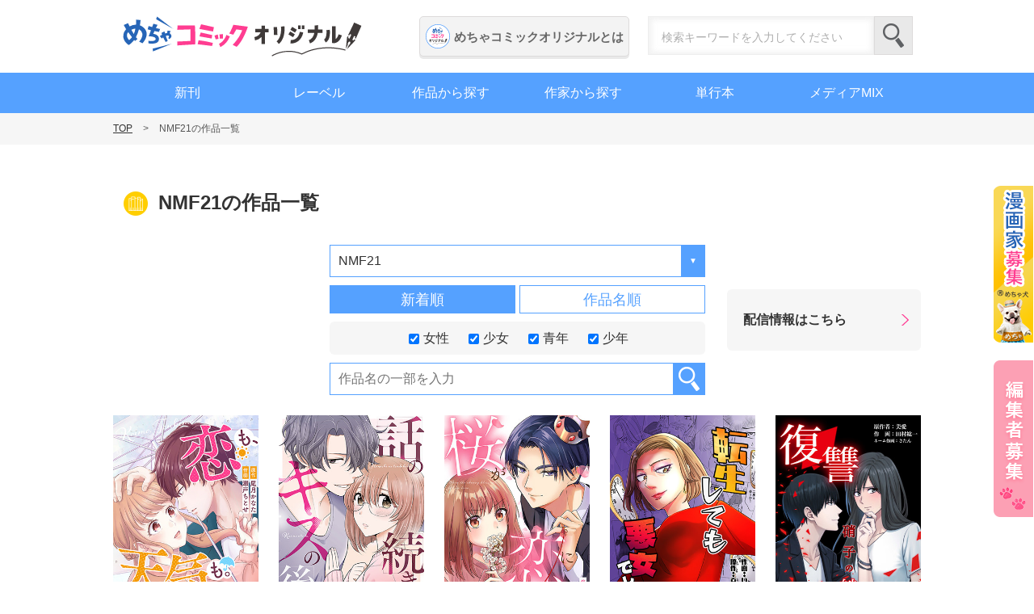

--- FILE ---
content_type: text/html; charset=UTF-8
request_url: https://original.mechacomic.jp/books/?sort=newest&label_id=21
body_size: 5525
content:
<!DOCTYPE html>
<html>
<head>
<meta http-equiv="Content-Type" content="text/html; charset=UTF-8" />
<meta http-equiv="X-UA-Compatible" content="IE=edge" />
<title>NMF21の作品一覧 | めちゃコミックオリジナル</title>
<meta name="description" content="めちゃコミックオリジナルのレーベル「NMF21」の電子コミック作品の一覧です。めちゃコミックをはじめ日本国内および世界中の電子書店へと配信中。" />
<meta property="og:title" content="NMF21の作品一覧 | めちゃコミックオリジナル" />
<meta property="og:description" content="めちゃコミックオリジナルのレーベル「NMF21」の電子コミック作品の一覧です。めちゃコミックをはじめ日本国内および世界中の電子書店へと配信中。" />
<meta property="og:type" content="article" />
<meta property="og:url" content="https://original.mechacomic.jp/books/?sort=newest" />
<meta property="og:image" content="https://original.mechacomic.jp/images/common/ogp_image.jpg" />
<meta property="og:site_name" content="めちゃコミックオリジナル | 電子コミックレーベル" />
<meta name="viewport" content="width=device-width" />
<link rel="shortcut icon" href="https://original.mechacomic.jp/images/common/favicon.ico" />
<link rel="stylesheet" type="text/css" media="all" href="/css/base.css" />
<link rel="stylesheet" type="text/css" media="all" href="/css/common.css?id=20210330" />
<link rel="stylesheet" type="text/css" media="all" href="/css/books.css?id=20220622" />
<link rel="stylesheet" type="text/css" media="all" href="/css/aos.css" />
<style>
</style>
<!-- Google Tag Manager -->
<script>(function(w,d,s,l,i){w[l]=w[l]||[];w[l].push({'gtm.start':
new Date().getTime(),event:'gtm.js'});var f=d.getElementsByTagName(s)[0],
j=d.createElement(s),dl=l!='dataLayer'?'&l='+l:'';j.async=true;j.src=
'https://www.googletagmanager.com/gtm.js?id='+i+dl;f.parentNode.insertBefore(j,f);
})(window,document,'script','dataLayer','GTM-T8PRZT8');</script>
<!-- End Google Tag Manager -->

</head>
<body>
<!-----------------
header
----------------------->
<!-- Google Tag Manager (noscript) -->
<noscript><iframe src="https://www.googletagmanager.com/ns.html?id=GTM-T8PRZT8"
height="0" width="0" style="display:none;visibility:hidden"></iframe></noscript>
<!-- End Google Tag Manager (noscript) -->

<header id="header">
	<div class="common_inner">
				<p id="logo"><a href="/">めちゃコミックオリジナル</a></p>
				<div class="header_right">
			<p class="btn_about pc"><a href="/about/">めちゃコミックオリジナルとは</a></p>
			<div class="search_form pc">
				<form method="get" action="/">
				<input type="text" name="s" placeholder="検索キーワードを入力してください"><input type="submit" class="search_btn" value="検索">
				</form>
			</div>
			<ul class="sp_assets sp">
				<li class="recruit_sp"><a href="/apply/">漫画家募集</a></li>
				<li id="spnavbtn">
					<button type="button" class="sp_menu_btn">
						<span></span>
						<span></span>
						<span></span>
					</button>
					<span class="status"></span>
					<span class="status open"></span>
				</li>
			</ul>
		</div>
	</div>
	<nav id="gnav" class="pc">
		<div class="common_inner">
			<ul class="list">
				<li class="gmenu"><a href="/release/" class="gnav_new">新刊</a></li>
				<li class="gmenu"><a href="/labels/" class="gnav_campaign">レーベル</a></li>
				<li class="gmenu"><a href="/books/?sort=newest" class="gnav_find_product">作品から探す</a></li>
				<li class="gmenu"><a href="/artist/" class="gnav_find_artist">作家から探す</a></li>
				<li class="gmenu"><a href="/comics/" class="gnav_products">単行本</a></li>
				<li class="gmenu"><a href="/media/" class="gnav_products">メディアMIX</a></li>
			</ul>
		</div>
	</nav>
	<div class="menu_sp sp">
        <div class="search_form">
            <form method="get" action="/">
            <input type="text" name="s" placeholder="検索キーワードを入力してください"><input type="submit" class="search_btn" value="検索">
            </form>
        </div>
		<ul class="gnav_sp">
			<li class="list_p has_child"><img src="/images/common/logo_original_c.svg" alt="めちゃコミックオリジナルロゴ">めちゃコミックオリジナルとは
				<div class="subnav">
					<ul class="sublist">
						<li class="list_g"><a href="/about/">めちゃコミックオリジナルについて</a></li>
						<li class="list_g list_g_anchor"><a href="/about/#reading_anchor">漫画を読むには</a></li>
						<li class="list_g list_g_anchor"><a href="/about/#faq_anchor">よくある質問</a></li>
					</ul>
				</div>
				<button class="trigger_btn" type="button">
					<span></span><span></span>
				</button>
			</li>
			<li class="list_p"><a href="/release/">新刊</a></li>
			<li class="list_p"><a href="/labels/">レーベル</a></li>
			<li class="list_p"><a href="/books/?sort=newest">作品から探す</a></li>
			<li class="list_p"><a href="/artist/">作家から探す</a></li>
			<li class="list_p"><a href="/comics/">単行本</a></li>
			<li class="list_p"><a href="/media/">メディアMIX</a></li>
			<li class="list_p"><a href="/info/">お知らせ</a></li>
			<li class="list_p"><a href="/apply/">漫画家募集</a></li>
		</ul>
		<div class="contact_box sp">
			<p class="btn"><a href="/inquiry/" class="f_link contact">お問い合わせ</a></p>
			<div class="sns_box">
				<p class="sns">Follow us</p>
				<p><a href="https://twitter.com/mechacomic_orig" class="twitter" target="_blank" rel="noopener noreferrer"></a></p>
			</div>
		</div>
		<button type="button" class="close">close</button>
	</div>
</header>
<!-----------------
/header
----------------------->
<section id="pankuzu">
	<ul class="common_inner">
		<li><a href="https://original.mechacomic.jp">TOP</a></li>
		<li>NMF21の作品一覧</li>
	</ul>
</section>
<!-----------------
main
----------------------->
<div id="main" class="search_books">
	<div id="books_index" class="common_inner">
        <h1 class="main_tl">NMF21の作品一覧</h1>
		<section id="search_tab">
			<div id="select_label">
				<select name="label" id="selectLabel">
					<option value="">全レーベル</option>
										<option value="49">comic fizzy(めちゃコミック編集部)</option>
										<option value="20">女の子のヒミツ</option>
										<option value="16">Comic miw</option>
										<option value="22">G☆Girls</option>
										<option value="40">まんが職人スタジオ</option>
										<option value="31">コイハナ</option>
										<option value="17">リリィベル</option>
										<option value="28">毒女comic</option>
										<option value="24">COMICホリデイ</option>
										<option value="27">A-LIPS</option>
										<option value="18">Comic☆Pecora</option>
										<option value="30">バニラブmint</option>
										<option value="36">comicハルカゼ</option>
										<option value="46">マンガリータ</option>
										<option value="47">mono comic</option>
										<option value="53">マンガテッペン</option>
										<option value="56">Runway</option>
										<option value="59">エスカル</option>
										<option value="34">COLORTooN</option>
										<option value="38">コミックほげっと</option>
										<option value="55">コミック・サフィール</option>
										<option value="37">コミックBEAN</option>
										<option value="52">AROUND comics</option>
										<option value="54">コミックラビリンス</option>
										<option value="25">COMICソイヤ！</option>
										<option value="23">コミックBravo!</option>
										<option value="29">BUZZ COMIC</option>
										<option value="26">KTcomic</option>
										<option value="21" selected>NMF21</option>
									</select>
			</div>
			<ul id="select_sort">
								<li id="tab_newest" class="active"><a href="https://original.mechacomic.jp/books/?sort=newest&label_id=21" data-sort="newest">新着順</a></li>
				<li id="tab_kana"><a href="https://original.mechacomic.jp/books/?label_id=21" data-sort="kana">作品名順</a></li>
			</ul>
			<ul id="genre_list">
				<li class="active"><label><input name="genre" type="checkbox" value="2" checked>女性</label></li><li class="active"><label><input name="genre" type="checkbox" value="3" checked>少女</label></li><li class="active"><label><input name="genre" type="checkbox" value="32" checked>青年</label></li><li class="active"><label><input name="genre" type="checkbox" value="33" checked>少年</label></li>			</ul>
            <div class="search_keyword">
				<form action="/books/">
					<input type="text" id="search_word" name="s" value="" placeholder="作品名の一部を入力">
					<input type="hidden" name="type" value="books">
                                        <input type="hidden" name="label_id" value="21">
                                        <input type="hidden" name="sort" value="newest" id="sort_key">
                    					<input type="submit" class="search_btn" value="検索" style="color:#55a1ff;">
				</form>
			</div>
            <p class="release_link"><a href="/release/">配信情報はこちら</a></p>
		</section>
		<section id="search_result">
					<ul class="list pc_col">
							<li class="book_item label_nmf21" data-aos="zoom-in">
					<figure class="book_cover"><a href="https://original.mechacomic.jp/books/id/107745/"><img src="https://original.mechacomic.jp/images/cover_s/107745_s.jpg" alt="恋も、天気も。〜イケメン予報士なんて聞いてません〜"></a></figure>
					<div class="book_detail">
						<h2 class="title"><a href="https://original.mechacomic.jp/books/id/107745/">恋も、天気も。〜イケメン予報士なんて聞いてません〜</a></h2>
						<!--  -->
						<h3 class="artist"><span>著者</span><a href="https://original.mechacomic.jp/artist/id/49087/">瀬戸ちとせ</a>&nbsp;<a href="https://original.mechacomic.jp/artist/id/35690/">さたん</a>&nbsp;<a href="https://original.mechacomic.jp/artist/id/49088/">尾月かなた</a>&nbsp;</h3>
						<p class="date"><span>配信開始</span>2022-12-02</p>
						<p class="junre"><span>ジャンル</span>女性漫画 </p>
                                                												<p class="label">NMF21 </p>
												<p class="btn"><a href="https://original.mechacomic.jp/books/id/107745/">作品の詳細はこちら</a></p>
					</div>
				</li>
							<li class="book_item label_nmf21" data-aos="zoom-in">
					<figure class="book_cover"><a href="https://original.mechacomic.jp/books/id/105384/"><img src="https://original.mechacomic.jp/images/cover_s/105384_s.jpg" alt="話の続きは、キスの後で"></a></figure>
					<div class="book_detail">
						<h2 class="title"><a href="https://original.mechacomic.jp/books/id/105384/">話の続きは、キスの後で</a></h2>
						<!--  -->
						<h3 class="artist"><span>著者</span><a href="https://original.mechacomic.jp/artist/id/21421/">まんじゅうろう</a>&nbsp;<a href="https://original.mechacomic.jp/artist/id/42128/">しげんぬ</a>&nbsp;<a href="https://original.mechacomic.jp/artist/id/46936/">湊祥</a>&nbsp;</h3>
						<p class="date"><span>配信開始</span>2022-09-02</p>
						<p class="junre"><span>ジャンル</span>女性漫画 </p>
                                                												<p class="label">NMF21 </p>
												<p class="btn"><a href="https://original.mechacomic.jp/books/id/105384/">作品の詳細はこちら</a></p>
					</div>
				</li>
							<li class="book_item label_nmf21" data-aos="zoom-in">
					<figure class="book_cover"><a href="https://original.mechacomic.jp/books/id/100564/"><img src="https://original.mechacomic.jp/images/cover_s/100564_s.jpg" alt="桜が恋に落ちるとき"></a></figure>
					<div class="book_detail">
						<h2 class="title"><a href="https://original.mechacomic.jp/books/id/100564/">桜が恋に落ちるとき</a></h2>
						<!--  -->
						<h3 class="artist"><span>著者</span><a href="https://original.mechacomic.jp/artist/id/42126/">秋乃こかげ</a>&nbsp;<a href="https://original.mechacomic.jp/artist/id/42128/">しげんぬ</a>&nbsp;<a href="https://original.mechacomic.jp/artist/id/42127/">染野</a>&nbsp;</h3>
						<p class="date"><span>配信開始</span>2022-02-04</p>
						<p class="junre"><span>ジャンル</span>女性漫画 </p>
                                                												<p class="label">NMF21 </p>
												<p class="btn"><a href="https://original.mechacomic.jp/books/id/100564/">作品の詳細はこちら</a></p>
					</div>
				</li>
							<li class="book_item label_nmf21" data-aos="zoom-in">
					<figure class="book_cover"><a href="https://original.mechacomic.jp/books/id/99610/"><img src="https://original.mechacomic.jp/images/cover_s/99610_s.jpg" alt="転生しても悪女でした"></a></figure>
					<div class="book_detail">
						<h2 class="title"><a href="https://original.mechacomic.jp/books/id/99610/">転生しても悪女でした</a></h2>
						<!--  -->
						<h3 class="artist"><span>著者</span><a href="https://original.mechacomic.jp/artist/id/35690/">さたん</a>&nbsp;<a href="https://original.mechacomic.jp/artist/id/41297/">いちこくら</a>&nbsp;<a href="https://original.mechacomic.jp/artist/id/41298/">百奈山エンナ</a>&nbsp;</h3>
						<p class="date"><span>配信開始</span>2021-12-24</p>
						<p class="junre"><span>ジャンル</span>女性漫画 </p>
                                                												<p class="label">NMF21 </p>
												<p class="btn"><a href="https://original.mechacomic.jp/books/id/99610/">作品の詳細はこちら</a></p>
					</div>
				</li>
							<li class="book_item label_nmf21" data-aos="zoom-in">
					<figure class="book_cover"><a href="https://original.mechacomic.jp/books/id/91454/"><img src="https://original.mechacomic.jp/images/cover_s/91454_s.jpg" alt="復讐ー硝子の絆ー"></a></figure>
					<div class="book_detail">
						<h2 class="title"><a href="https://original.mechacomic.jp/books/id/91454/">復讐ー硝子の絆ー</a></h2>
						<!--  -->
						<h3 class="artist"><span>著者</span><a href="https://original.mechacomic.jp/artist/id/35689/">田村紘一</a>&nbsp;<a href="https://original.mechacomic.jp/artist/id/35690/">さたん</a>&nbsp;<a href="https://original.mechacomic.jp/artist/id/26847/">美愛</a>&nbsp;</h3>
						<p class="date"><span>配信開始</span>2021-02-05</p>
						<p class="junre"><span>ジャンル</span>女性漫画 </p>
                                                												<p class="label">NMF21 </p>
												<p class="btn"><a href="https://original.mechacomic.jp/books/id/91454/">作品の詳細はこちら</a></p>
					</div>
				</li>
							<li class="book_item label_nmf21" data-aos="zoom-in">
					<figure class="book_cover"><a href="https://original.mechacomic.jp/books/id/90622/"><img src="https://original.mechacomic.jp/images/cover_s/90622_s.jpg" alt="NG"></a></figure>
					<div class="book_detail">
						<h2 class="title"><a href="https://original.mechacomic.jp/books/id/90622/">NG</a></h2>
						<!--  -->
						<h3 class="artist"><span>著者</span><a href="https://original.mechacomic.jp/artist/id/35348/">灰蟒/ファンファンコミック</a>&nbsp;<a href="https://original.mechacomic.jp/artist/id/35349/">黒猫</a>&nbsp;<a href="https://original.mechacomic.jp/artist/id/31623/">小鳥遊ごう</a>&nbsp;</h3>
						<p class="date"><span>配信開始</span>2020-12-25</p>
						<p class="junre"><span>ジャンル</span>青年漫画 </p>
                                                												<p class="label">NMF21 </p>
												<p class="btn"><a href="https://original.mechacomic.jp/books/id/90622/">作品の詳細はこちら</a></p>
					</div>
				</li>
							<li class="book_item label_nmf21" data-aos="zoom-in">
					<figure class="book_cover"><a href="https://original.mechacomic.jp/books/id/82993/"><img src="https://original.mechacomic.jp/images/cover_s/82993_s.jpg" alt="制裁病棟"></a></figure>
					<div class="book_detail">
						<h2 class="title"><a href="https://original.mechacomic.jp/books/id/82993/">制裁病棟</a></h2>
						<!--  -->
						<h3 class="artist"><span>著者</span><a href="https://original.mechacomic.jp/artist/id/31622/">上原ゆかり</a>&nbsp;<a href="https://original.mechacomic.jp/artist/id/31623/">小鳥遊ごう</a>&nbsp;</h3>
						<p class="date"><span>配信開始</span>2020-02-07</p>
						<p class="junre"><span>ジャンル</span>青年漫画 </p>
                                                												<p class="label">NMF21 </p>
												<p class="btn"><a href="https://original.mechacomic.jp/books/id/82993/">作品の詳細はこちら</a></p>
					</div>
				</li>
							<li class="dummy"></li>
				<li class="dummy"></li>
				<li class="dummy"></li>
				<li class="dummy"></li>
			</ul>
				</section>
		<div class="pagenavi">
					</div>
	</div>
</div>
<!-----------------
/main
----------------------->
<!-----------------
footer
----------------------->
<footer id="footer">
	<div class="pageTop">
		<a href="#"></a>
	</div>
	<div class="common_inner">
		<ul class="fnav_box">
			<li class="has_child"><a href="/about/">めちゃコミックオリジナルとは</a>
				<ul>
					<li class="footer_about"><a href="/about/">「めちゃコミックオリジナル」<br><span></span>について</a></li>
					<li><a href="/about/#reading">漫画を読むには</a></li>
					<li><a href="/about/#faq">よくあるご質問</a></li>
				</ul>
			</li>
		</ul>
		<ul class="fnav_box">
			<li ><a href="/release/">新刊</a></li>
			<li ><a href="/labels/">レーベル</a></li>
			<li ><a href="/comics/">単行本情報</a></li>
			<li ><a href="/media/">メディアMIX</a></li>
			<li ><a href="/info/">お知らせ</a></li>
		</ul>
		<ul class="fnav_box">
			<li class="has_child"><a href="/books/?sort=newest">作品から探す</a>
				<ul>
					<li><a href="/books/?sort=newest">新着順</a></li>
					<li><a href="/books/">50音順</a></li>
				</ul>
			</li>
			<li class="no_child"><a href="/artist/">作家から探す</a></li>
		</ul>
		<ul class="fnav_box">
			<li class="has_child color"><a href="/apply/">漫画家募集</a>
				<ul>
					<li><a href="/apply/#characteristic">特徴</a></li>  
					<li><a href="/apply/#flow">応募の流れ</a></li>
					<li><a href="/apply/#label">募集レーベル</a></li>
					<li><a href="/apply/#creators">めちゃコミック<br><span style="display: inline-block; width: 20px;"></span>クリエイターズ</a></li>
				</ul>
			</li>
		</ul>
		<div class="contact_box pc">
			<p><a href="/inquiry/" class="f_link contact">お問い合わせ</a></p>
			<div class="sns_box">
				<p class="sns">Follow us</p>
				<p><a href="https://twitter.com/mechacomic_orig" class="twitter" target="_blank" rel="noopener noreferrer"></a></p>
			</div>
		</div>
		<div class="contact_box_sp sp">
			<ul style="flex-wrap: wrap;">
				<li><a href="/apply/" class="f_link f_recruit sp" style="margin-bottom: 7px;"><img src="/images/common/sp/sp_footer_recruit.png" alt="漫画家募集"></a></li>
				<li><a href="https://www.amutus.co.jp/recruit/comic-editor.html" target="_blank" class="f_link f_recruit sp" style="background-color: #fca0b4;"><img src="/images/common/sp_footer_recruit_editor.png" alt="編集者募集"></a></li>
				<li><a href="/inquiry/" class="f_link contact">お問い合わせ</a></li>
			</ul>
			<div class="sns_box">
				<p class="sns">Follow us</p>
				<p><a href="https://twitter.com/mechacomic_orig" target="_blank" rel="noopener noreferrer" class="twitter"></a></p>
			</div>
		</div>
	</div>
	<div class="f_bottom">
		<ul class="list">
			<li class="item"><a href="https://www.amutus.co.jp/company/profile/" target="_blank" rel="noopener noreferrer">会社概要</a></li>
			<li class="item"><a href="/privacy/">プライバシーポリシー</a></li>
			<li class="item"><a href="/terms/">サイトのご利用について</a></li>
			<li class="item"><a href="/udet/">利用者情報の外部送信</a></li>
		</ul>
	</div>
	<p id="copyrights">Copyright &copy; 2020 amutus All Right Reserved. <br class="sp">No reproduction or republication without written permission</p>
</footer>
<div class="apply_bnr pc">
	<p class="pc_wide"><a href="/apply/">漫画家募集</a></p>
	<p class="pc_short" ><a href="/apply/">漫画家募集</a></p>
    <p class="pc_wide"><a href="https://www.amutus.co.jp/recruit/comic-editor.html" target="_blank" style="background-image: url(/images/common/recruit_editor_wide.png);">編集者募集</a></p>
	<p class="pc_short" ><a href="https://www.amutus.co.jp/recruit/comic-editor.html" target="_blank" style="background-image: url(/images/common/recruit_editor_short.png);">編集者募集</a></p>
</div><!-----------------
/footer
----------------------->
<script src="/js/jquery.js"></script>
<script src="/js/common.js?id=20220622"></script>
<script src="/js/aos.js"></script>
 <script>
	 	 $(function(){
         var sort = 'newest';
		 var $genre_select = $('#genre_list input');
         
         // レーベル
 		 $('#selectLabel').on('change', function(){
             doSearch();
         });

         // ジャンル
		 $genre_select.on('change', function(){
            doSearch();
		 });
         
         // 新着 or 作品名順
         $('#select_sort a').on('click', function(){
            if( $(this).attr('data-sort') == 'kana' ){
                $('#sort_key').val('');
            } else {
                $('#sort_key').val('newest');
            }
            doSearch();
            return false;
         });
         
         function doSearch(){
            var search = [];
            var selected_genre = [];
            $genre_select.each(function(){
                if( $(this).prop('checked') ){
                    selected_genre.push($(this).val());
                }
            });
            if( $('#search_word').val() ){
               search.push({ key : 's', value : $('#search_word').val() });
               search.push({ key : 'type', value : 'books' });
            }
            if( $('#sort_key').val() == 'newest' ){
                search.push({ key : 'sort', value : 'newest' });
            }
            search.push({ key : 'label_id' , 'value' : $('#selectLabel').val() });
            search.push({ key : 'genre' , 'value': selected_genre.join(',') });


             var $form = $('<form />', { method: 'get', action: '/books/' } );
             search.forEach(function( d ){
                  if( d.value ) {
                      $form.append($('<input />', { type: 'hidden', name: d.key, value: app.escape_html(d.value) }));
                  }
             });
             $form.appendTo(document.body);
             $form.submit();
             $form.remove();
         }
	 });
	 AOS.init({
//		offset: 300,
//		delay: 100,
		duration: 300,
		easing:  'ease-out',
		once: true,
	});
  </script>
</body>
</html>

--- FILE ---
content_type: text/css
request_url: https://original.mechacomic.jp/css/common.css?id=20210330
body_size: 6210
content:
@charset "UTF-8";
/* Common CSS */
/* _setting CSS */
html, body {
  background: #fff;
  font-size: 10px;
}

* {
  -webkit-box-sizing: border-box;
          box-sizing: border-box;
}

/* ___________________Font */
body, div, dl, dt, dd, ul, ol, li, h1, h2, h3, h4, h5, h6,
pre, code, form, fieldset, legend, input, textarea, p, blockquote, th, td {
  color: #333333;
  font-family: "游ゴシック体", "Yu Gothic", YuGothic, "Hiragino Kaku Gothic Pro","ヒラギノ角ゴ Pro W3","メイリオ",Meiryo,"ＭＳ Ｐゴシック",Helvetica,Arial,Verdana;
}

/* ___________________Link */
a {
  color: #333;
  text-decoration: none;
}
a:hover {
  text-decoration: underline;
}
a:hover img {
  opacity: 0.8;
}

/* ___________________header */
/* ___________________global navigation */
#gnav {
  width: auto;
  margin: 0 auto;
}
#gnav > li {
  height: 57px;
  margin: 0;
  padding: 0;
  display: block;
}
#gnav li a {
  margin: 0;
  padding: 0;
  display: block;
}

#pankuzu {
  padding: 12px 0;
  background: #f6f6f6;
}
#pankuzu li {
  display: inline;
  font-size: 1.2rem;
  color: #555;
  line-height: 1.3;
}
#pankuzu li:not(:last-of-type):after {
  content: '>';
  margin: 0 10px 0 5px;
}
#pankuzu li a {
  margin: 0 8px 0 0;
  color: #333;
  text-decoration: underline;
}
#pankuzu li a:hover {
  text-decoration: none;
}

/* ___________________layout */
#wrapper {
  margin: 0 auto;
}

#sub {
  margin: 0 auto;
}

#main {
  margin: 0 auto;
}

/* ___________________footer */
#footer {
  margin: 0 auto;
}

/* ___________________UI */
.link {
  width: 180px;
  margin: 0 auto 20px auto;
}
.link a {
  width: 180px;
  padding: 8px 0 6px 0;
  display: block;
  background-color: #2f2b2b;
  font-size: 1.4rem;
  color: #b8b8b8;
  text-align: center;
}
.link a:hover {
  opacity: 0.8;
}

/* Desktops and laptops */
@media print, screen and (min-width: 701px) {
  #main {
    min-height: 800px;
  }

  .sp {
    display: none;
  }

  /* ___________________Layout */
  html, body {
    min-width: 1050px;
    position: relative;
  }

  .common_inner {
    width: 1000px;
    margin: 0 auto;
  }

  .main_tl {
    font-size: 2.4rem;
    font-weight: bold;
    padding: 60px 56px 40px;
  }

  .con_tl {
    margin: 110px 0 40px;
    text-align: center;
    position: relative;
  }
  .con_tl .tl {
    font-size: 2.2rem;
    font-weight: bold;
    position: relative;
    background: #fff;
    display: inline-block;
    padding: 0 25px;
    z-index: 1;
  }
  .con_tl .en {
    display: block;
    font-size: 1.5rem;
    color: #e492b6;
    margin-top: 10px;
    letter-spacing: 0.1rem;
  }
  .con_tl:before {
    content: '';
    background: url(../images/common/con_tl_icon.png);
    width: 33px;
    height: 13px;
    position: absolute;
    top: -30px;
    left: 0;
    right: 0;
    margin: auto;
  }
  .con_tl:after {
    content: '';
    position: absolute;
    width: 1000px;
    border: dashed 0.5px #fc6caa;
    top: 10px;
    left: 0;
    right: 0;
    margin: auto;
  }

  .btn {
    width: 290px;
    margin: 0 auto;
  }
  .btn a {
    width: 290px;
    padding: 20px 0;
    display: block;
    margin: 0 auto;
    text-align: center;
    position: relative;
    font-size: 1.7rem;
    font-weight: bold;
    color: #fc6caa;
    border: solid 1px #fc6caa;
    border-radius: 5px;
  }
  .btn a:hover {
    text-decoration: none;
    background-color: #fc6caa;
    color: #fff;
  }
  .btn a:hover:after {
    -webkit-filter: brightness(200);
            filter: brightness(200);
  }
  .btn a:after {
    content: '';
    display: block;
    color: #fc6caa;
    position: absolute;
    width: 10px;
    height: 14px;
    background: url("../images/common/icon_arrow_pink.svg") center center no-repeat;
    background-size: 100% auto;
    right: 15px;
    top: 0;
    bottom: 0;
    margin: auto;
  }

  h2.stitle_below_img {
    text-align: center;
    position: relative;
    margin-bottom: 70px;
    font-size: 2.2rem;
  }
  h2.stitle_below_img:after {
    content: '';
    display: inline-block;
    position: absolute;
    bottom: -35px;
    left: 0;
    right: 0;
    margin: 0 auto;
  }

  h2.stitle_above_img {
    text-align: center;
    position: relative;
    margin-bottom: 70px;
    font-size: 2.2rem;
    font-weight: bold;
  }
  h2.stitle_above_img:after {
    content: '';
    display: inline-block;
    position: absolute;
    top: -30px;
    left: 0;
    right: 0;
    margin: 0 auto;
  }

  /* ___________________header */
  #header {
    width: 100%;
    background: #fff;
  }
  #header .common_inner {
    padding: 10px;
    height: 90px;
    position: relative;
    overflow: hidden;
  }
  #header .common_inner #logo {
    display: inline-block;
  }
  #header .common_inner #logo a {
    width: 300px;
    height: 70px;
    background: url(../images/common/logo_original.svg) center center no-repeat;
    background-size: 100% auto;
    margin: 0 auto;
    padding: 0;
    display: block;
    text-indent: 100%;
    white-space: nowrap;
    overflow: hidden;
  }
  #header .common_inner #logo a:hover {
    opacity: 0.8;
  }
  #header .common_inner .header_right {
    width: 611px;
    padding-top: 10px;
    display: -webkit-box;
    display: -ms-flexbox;
    display: flex;
    -webkit-box-pack: justify;
        -ms-flex-pack: justify;
            justify-content: space-between;
    -webkit-box-align: center;
        -ms-flex-align: center;
            align-items: center;
    float: right;
  }
  #header .common_inner .header_right .btn_about {
    height: 50px;
  }
  #header .common_inner .header_right .btn_about a {
    min-width: 260px;
    display: block;
    height: 50px;
    line-height: 50px;
    border-radius: 5px;
    border: solid 1px #dddbdb;
    background: #f3f3f3;
    text-align: center;
    font-size: 1.5rem;
    font-weight: bold;
    text-decoration: none;
    -webkit-box-shadow: 0 3px 0 #e9e9e9;
            box-shadow: 0 3px 0 #e9e9e9;
    color: #666;
  }
  #header .common_inner .header_right .btn_about a:hover {
    border-color: #fc6caa;
    -webkit-box-shadow: 0 3px 0 #fefefe;
            box-shadow: 0 3px 0 #fefefe;
  }
  #header .common_inner .header_right .btn_about a:before {
    content: '';
    background: url("../images/common/logo_original_c.svg") 0 0 no-repeat;
    background-size: 100% auto;
    width: 30px;
    height: 30px;
    margin-right: 5px;
    display: inline-block;
    vertical-align: middle;
    -webkit-transform: translate3d(0, -2px, 0);
            transform: translate3d(0, -2px, 0);
  }
  #header .common_inner .header_right .search_form {
    width: 328px;
    padding: 0;
    height: 50px;
  }
  #header .common_inner .header_right .search_form input[type="text"] {
    font-size: 1.4rem;
    width: 280px;
    height: 48px;
    padding: 15px 9px 11px 16px;
    -webkit-box-shadow: 0.5px 1px 6px 2px rgba(241, 241, 241, 0.9) inset, 1px -1px 6px 2px rgba(241, 241, 241, 0.5) inset, -5px 0 0 0px #fff inset;
            box-shadow: 0.5px 1px 6px 2px rgba(241, 241, 241, 0.9) inset, 1px -1px 6px 2px rgba(241, 241, 241, 0.5) inset, -5px 0 0 0px #fff inset;
    border: 1px solid #eeeeee;
  }
  #header .common_inner .header_right .search_form input[type="text"]:focus {
    outline: none;
    border: 1px solid #fc6caa;
  }
  #header .common_inner .header_right .search_form ::-webkit-input-placeholder {
    color: #aeaeae;
  }
  #header .common_inner .header_right .search_form ::-moz-placeholder {
    color: #aeaeae;
  }
  #header .common_inner .header_right .search_form :-ms-input-placeholder {
    color: #aeaeae;
  }
  #header .common_inner .header_right .search_form ::-ms-input-placeholder {
    color: #aeaeae;
  }
  #header .common_inner .header_right .search_form ::placeholder {
    color: #aeaeae;
  }
  #header .common_inner .header_right .search_form input[type="submit"] {
    text-indent: 120%;
    white-space: nowrap;
    overflow: hidden;
    background: url(../images/common/search_btn_gray.png) center center no-repeat #e9e9e9;
    width: 48px;
    height: 48px;
    border: solid 1px #dddbdb;
  }
  #header .common_inner .header_right .search_form input[type="submit"]:hover {
    opacity: .9;
  }
  #header .common_inner .header_right .menu_sp {
    display: none;
  }

  /* ___________________global navigation */
  #gnav {
    width: 100%;
    height: 50px;
    background-color: #55a1ff;
  }
  #gnav .common_inner {
    padding: 0 10px;
    height: auto;
  }
  #gnav .list {
    display: -webkit-box;
    display: -ms-flexbox;
    display: flex;
    -webkit-box-pack: justify;
        -ms-flex-pack: justify;
            justify-content: space-between;
  }
  #gnav .list .gmenu {
    width: calc(100% / 6);
  }
  #gnav .list .gmenu a {
    display: block;
    height: auto;
    background-repeat: no-repeat;
    background-position: 0 50%;
    font-size: 1.6rem;
    color: #fff;
    text-align: center;
    line-height: 50px;
    text-decoration: none;
    position: relative;
    overflow: hidden;
  }
  #gnav .list .gmenu a:after {
    content: "";
    position: absolute;
    bottom: 0;
    left: 50%;
    margin-left: -10px;
    border: 10px solid transparent;
    border-bottom: 10px solid #fff;
    -webkit-transform: translate3d(0, 10px, 0);
            transform: translate3d(0, 10px, 0);
    -webkit-transition: all 200ms linear;
    -o-transition: all 200ms linear;
    transition: all 200ms linear;
  }
  #gnav .list .gmenu a:hover:after {
    -webkit-transform: translate3d(0, 0, 0);
            transform: translate3d(0, 0, 0);
  }

  /* ___________________footer */
  #footer {
    position: relative;
    width: 100%;
    background-color: #fff;
    padding-top: 50px;
    padding-bottom: 7px;
    border-top: 4px solid #dddbdb;
  }
  #footer .common_inner {
    display: -webkit-box;
    display: -ms-flexbox;
    display: flex;
    -webkit-box-pack: justify;
        -ms-flex-pack: justify;
            justify-content: space-between;
    padding: 0 0 75px;
  }
  #footer .common_inner .fnav_box {
    -webkit-box-align: center;
        -ms-flex-align: center;
            align-items: center;
    padding-right: 5px;
  }
  #footer .common_inner .fnav_box > li {
    margin-bottom: 25px;
    padding-left: 18px;
    padding-right: 20px;
    font-weight: bold;
    font-size: 1.5rem;
  }
  #footer .common_inner .fnav_box > li > a {
    display: inline-block;
    background: url(../images/common/fnav_arrow.svg) 0 center no-repeat;
    padding-left: 18px;
  }
  #footer .common_inner .fnav_box > li.color > a {
    background-image: url(../images/common/fnav_arrow2.svg);
  }
  #footer .common_inner .fnav_box > li ul li {
    padding-left: 18px;
    margin-bottom: 20px;
    position: relative;
  }
  #footer .common_inner .fnav_box > li ul li:before {
    content: '';
    display: inline-block;
    position: absolute;
    width: 10px;
    height: 1px;
    background-color: rgba(51, 51, 51, 0.3);
    top: 50%;
  }
  #footer .common_inner .fnav_box > li ul li a {
    display: block;
    text-indent: 20px;
    font-size: 1.4rem;
  }
  #footer .common_inner .fnav_box > li ul li a:hover {
    text-decoration: underline;
  }
  #footer .common_inner .fnav_box > li.has_child ul li:first-child {
    margin-top: 20px;
  }
  #footer .common_inner .fnav_box > li.has_child ul .footer_about:before {
    top: 25%;
  }
  #footer .common_inner .fnav_box > li.has_child ul .footer_about span {
    padding-left: 20px;
    line-height: 1.5;
  }
  #footer .common_inner .fnav_box .color > a {
    color: #fc6caa;
  }
  #footer .common_inner .fnav_box .color ul li {
    color: #333333;
  }
  #footer .common_inner .contact {
    display: block;
    width: 197px;
    height: 50px;
    line-height: 51px;
    text-align: center;
    background-color: #fce6f0;
    color: #fff;
    background: url(../images/common/icon_mail.png) 15% 52% no-repeat #55a1ff;
    margin-bottom: 33px;
    padding-left: 13px;
    font-size: 1.5rem;
    font-weight: bold;
    border-radius: 5px;
  }
  #footer .common_inner .contact:hover {
    opacity: 0.75;
    filter: alpha(opacity=75);
    -ms-filter: "alpha(opacity=75)";
    text-decoration: none;
  }
  #footer .common_inner .sns {
    text-align: center;
    margin-bottom: 15px;
    font-size: 1.55rem;
  }
  #footer .common_inner .twitter {
    display: block;
    background-image: url(../images/common/icon_x.png);
    background-repeat: no-repeat;
    background-position: 25% 50%;
    width: 41px;
    height: 41px;
    margin: 0 auto;
  }
  #footer .common_inner .twitter:hover {
    opacity: 0.75;
    filter: alpha(opacity=75);
    -ms-filter: "alpha(opacity=75)";
    text-decoration: none;
  }
  #footer .f_bottom {
    width: 1050px;
    margin: 0 auto;
  }
  #footer .f_bottom .list {
    display: -webkit-box;
    display: -ms-flexbox;
    display: flex;
    -webkit-box-pack: center;
        -ms-flex-pack: center;
            justify-content: center;
    margin-bottom: 10px;
  }
  #footer .f_bottom .list .item {
    margin-right: 10px;
    position: relative;
  }
  #footer .f_bottom .list .item:last-child {
    margin-right: 0;
  }
  #footer .f_bottom .list .item:last-child:after {
    content: '';
    display: none;
  }
  #footer .f_bottom .list .item:after {
    content: '|';
    display: block;
    color: #666;
    font-size: 15px;
    position: absolute;
    right: 0;
    top: 50%;
    -webkit-transform: translateY(-50%);
        -ms-transform: translateY(-50%);
            transform: translateY(-50%);
  }
  #footer .f_bottom .list .item a {
    display: block;
    font-size: 1.3rem;
    padding: 10px 25px 10px 10px;
  }
  #footer .pageTop {
    width: 42px;
    height: 42px;
    position: fixed;
    bottom: 20px;
    right: 20px;
    display: none;
  }
  #footer .pageTop a {
    width: 42px;
    height: 42px;
    display: block;
    background: url("../images/common/icon_pagetop.svg") center center no-repeat #55a1ff;
    border-radius: 50%;
  }
  #footer .pageTop a:hover {
    opacity: 0.8;
  }

  #copyrights {
    margin: 0 auto;
    color: #999;
    font-size: 1.2rem;
    text-align: center;
  }

  /* ___________________footer */
  /* ___________________content */
  .wp-pagenavi,
  .pagenavi {
    display: -webkit-box;
    display: -ms-flexbox;
    display: flex;
    -webkit-box-pack: center;
        -ms-flex-pack: center;
            justify-content: center;
  }
  .wp-pagenavi span, .wp-pagenavi a,
  .pagenavi span,
  .pagenavi a {
    display: inline-block;
    margin-right: 10px;
    width: 40px;
    height: 40px;
    line-height: 40px;
    text-align: center;
    background-color: #666;
    color: #fff;
    font-size: 1.8rem;
  }
  .wp-pagenavi span:hover,
  .wp-pagenavi a:hover,
  .pagenavi span:hover,
  .pagenavi a:hover {
    background-color: #333;
    text-decoration: none;
  }
  .wp-pagenavi span.current, .wp-pagenavi a.current, .wp-pagenavi span.on, .wp-pagenavi a.on,
  .pagenavi span.current,
  .pagenavi a.current,
  .pagenavi span.on,
  .pagenavi a.on {
    background-color: #fff;
    border: solid 1px #55a1ff;
    color: #55a1ff;
  }
  .wp-pagenavi a:last-child,
  .pagenavi a:last-child {
    margin-right: 0;
  }

  /* ___________________content */
  #search_tab {
    position: relative;
  }
  #search_tab .release_link {
    display: inline-block;
    width: 240px;
    height: 76px;
    margin: auto 0;
    position: absolute;
    right: 0;
    bottom: 0;
    top: 0;
  }
  #search_tab .release_link a {
    width: 100%;
    display: block;
    font-size: 1.6rem;
    font-weight: bold;
    padding: 30px 20px;
    border-radius: 6px;
    background-color: #f6f6f6;
    position: relative;
    text-decoration: none;
  }
  #search_tab .release_link a:after {
    content: '';
    display: block;
    color: #ff3d91;
    position: absolute;
    width: 10px;
    height: 14px;
    background: url(../images/common/icon_arrow_pink.svg) center center no-repeat;
    background-size: 100% auto;
    right: 15px;
    top: 0;
    bottom: 0;
    margin: auto;
  }
  #search_tab .release_link a:hover {
    background-color: #fc559d;
    color: #fff;
  }
  #search_tab .release_link a:hover:after {
    -webkit-filter: brightness(200);
            filter: brightness(200);
  }

  #select_store,
  #select_label,
  #select_comics {
    position: relative;
  }
  #select_store:after,
  #select_label:after,
  #select_comics:after {
    content: '▼';
    display: block;
    position: absolute;
    top: 0;
    right: 20px;
    color: #fff;
    background-color: #55a1ff;
    width: 30px;
    height: 40px;
    line-height: 40px;
    text-align: center;
    pointer-events: none;
  }
  #select_store select,
  #select_label select,
  #select_comics select {
    width: 240px;
    height: 40px;
    padding: 4.5px 10px;
    margin: 0 20px 10px 0;
    display: block;
    -webkit-appearance: none;
       -moz-appearance: none;
            appearance: none;
    border: solid 1px #55a1ff;
    background-color: #fff;
    font-size: 1.6rem;
    color: #333;
    position: relative;
  }
  #select_store select:focus,
  #select_label select:focus,
  #select_comics select:focus {
    outline: none;
  }

  .search_keyword {
    width: 465px;
    margin: 10px auto 0 auto;
  }
  .search_keyword form {
    position: relative;
  }
  .search_keyword form input[type="text"] {
    width: 100%;
    height: 40px;
    padding: 4.5px 10px;
    line-height: 40px;
    border: solid 1px #55a1ff;
    font-size: 1.6rem;
    color: #333;
  }
  .search_keyword form input[type="text"]:focus::-webkit-input-placeholder {
    color: transparent;
  }
  .search_keyword form input[type="text"]:focus:-moz-placeholder {
    color: transparent;
  }
  .search_keyword form input[type="text"]:focus::-moz-placeholder {
    color: transparent;
  }
  .search_keyword form input[type="submit"] {
    text-indent: 120%;
    white-space: nowrap;
    overflow: hidden;
    background: url(../images/common/search_btn.png) center center no-repeat #55a1ff;
    width: 40px;
    height: 40px;
    border: solid 1px #55a1ff;
    position: absolute;
    top: 0;
    right: 0;
  }
  .search_keyword form input[type="submit"]:hover {
    opacity: .9;
  }
}
/* Smartphones (portrait and landscape) */
@media screen and (max-width: 700px) {
  #main.open {
    overflow: hidden;
    height: 100%;
  }

  body {
    padding-top: 55px;
  }

  .pc {
    display: none;
  }

  img {
    width: 100%;
    height: auto;
  }

  #gnav {
    display: none;
  }

  /* ___________________Smartphones Layout */
  .common_inner {
    margin: 0 4%;
  }

  .main_tl {
    font-size: 2.4rem;
    line-height: 1.3;
    font-weight: bold;
    margin: 20px 4% 0 4%;
    padding-left: 38px;
    padding-bottom: 20px;
    background-position: 0 0;
    background-repeat: no-repeat;
    background-size: 30px auto;
  }

  .con_tl {
    margin: 90px 0 30px;
    text-align: center;
    position: relative;
  }
  .con_tl .tl {
    font-size: 2.2rem;
    font-weight: bold;
    position: relative;
    background: #fff;
    display: inline-block;
    padding: 0 25px;
    z-index: 1;
  }
  .con_tl .en {
    display: block;
    font-size: 1.5rem;
    color: #e492b6;
    margin-top: 10px;
    letter-spacing: 0.1rem;
  }
  .con_tl:before {
    content: '';
    background: url(../images/common/con_tl_icon.png);
    width: 33px;
    height: 13px;
    position: absolute;
    top: -30px;
    left: 0;
    right: 0;
    margin: auto;
  }
  .con_tl:after {
    content: '';
    position: absolute;
    width: 100%;
    border: dashed 0.5px #fc6caa;
    top: 10px;
    left: 0;
    right: 0;
    margin: auto;
  }

  .btn a {
    width: 290px;
    padding: 10px 0;
    display: block;
    margin: 0 auto;
    text-align: center;
    position: relative;
    font-size: 1.7rem;
    font-weight: bold;
    color: #fc6caa;
    border: solid 1px #fc6caa;
    border-radius: 5px;
  }
  .btn a:hover {
    text-decoration: none;
    border-radius: 5px;
  }
  .btn a:after {
    content: '';
    display: block;
    color: #fc6caa;
    position: absolute;
    width: 10px;
    height: 14px;
    background: url("../images/common/icon_arrow_pink.svg") center center no-repeat;
    background-size: 100% auto;
    right: 15px;
    top: 0;
    bottom: 0;
    margin: auto;
  }

  /* ___________________Smartphones header */
  #header {
    height: 55px;
    width: 100%;
    background-color: #55a1ff;
    padding: 8px 0 0 0;
    position: fixed;
    top: 0;
    left: 0;
    z-index: 10;
  }
  #header .common_inner {
    width: 100%;
    padding-right: 10px;
    padding-left: 10px;
    margin-left: 0;
    display: -webkit-box;
    display: -ms-flexbox;
    display: flex;
    -webkit-box-pack: justify;
        -ms-flex-pack: justify;
            justify-content: space-between;
  }
  #header .common_inner #logo {
    display: inline-block;
    width: calc(100% - 180px);
    height: 45px;
  }
  #header .common_inner #logo a {
    display: inline-block;
    width: 100%;
    height: 40px;
    background: url(../images/common/logo_original.svg) center center no-repeat;
    background-size: contain;
    margin: 0 auto;
    padding: 0;
    text-indent: 100%;
    white-space: nowrap;
    overflow: hidden;
  }
  #header .common_inner .sp_assets {
    display: -webkit-box;
    display: -ms-flexbox;
    display: flex;
  }
  #header .common_inner .sp_assets .recruit_sp {
    width: 125px;
    height: 46px;
    vertical-align: top;
    margin-top: -7px;
  }
  #header .common_inner .sp_assets .recruit_sp a {
    display: block;
    background-repeat: no-repeat;
    text-indent: 120%;
    white-space: nowrap;
    overflow: hidden;
    display: inline-block;
    background-image: url(../images/common/sp/recruit_header.png?id=20200728_2);
    background-size: cover;
    width: 125px;
    height: 46px;
  }
  #header .common_inner .sp_assets #search_btn_sp {
    position: relative;
    text-align: center;
    margin: 0 5px 0 10px;
    padding-top: 2px;
  }
  #header .common_inner .sp_assets #search_btn_sp button {
    display: block;
    border: 0;
    padding: 0;
    margin: 0;
    width: 33px;
    height: 33px;
    position: relative;
    background-color: transparent;
    outline: none;
    text-align: center;
  }
  #header .common_inner .sp_assets #search_btn_sp button img {
    width: 28px;
    height: auto;
    vertical-align: middle;
  }
  #header .common_inner .sp_assets #spnavbtn {
    position: relative;
    text-align: center;
    margin-top: 4px;
    margin-left: 10px;
  }
  #header .common_inner .sp_assets #spnavbtn button {
    display: block;
    border: 0;
    padding: 0;
    margin: 0;
    width: 33px;
    height: 33px;
    position: relative;
    background-color: transparent;
    outline: none;
  }
  #header .common_inner .sp_assets #spnavbtn button span {
    position: absolute;
    display: block;
    width: 32px;
    height: 2px;
    font-size: 0;
    background: #fff;
    -webkit-transition: all .4s;
    -o-transition: all .4s;
    transition: all .4s;
    -webkit-box-sizing: border-box;
            box-sizing: border-box;
  }
  #header .common_inner .sp_assets #spnavbtn button span:nth-of-type(1) {
    top: 2px;
  }
  #header .common_inner .sp_assets #spnavbtn button span:nth-of-type(2) {
    top: 14px;
    width: 100%;
  }
  #header .common_inner .sp_assets #spnavbtn button span:nth-of-type(3) {
    top: 25px;
  }
  #header .common_inner .sp_assets #spnavbtn .open span:nth-child(1) {
    -webkit-transform: rotate(45deg);
        -ms-transform: rotate(45deg);
            transform: rotate(45deg);
    top: 16px;
  }
  #header .common_inner .sp_assets #spnavbtn .open span:nth-child(2) {
    opacity: 0;
  }
  #header .common_inner .sp_assets #spnavbtn .open span:nth-child(3) {
    -webkit-transform: rotate(-45deg);
        -ms-transform: rotate(-45deg);
            transform: rotate(-45deg);
    top: 15.5px;
  }
  #header .common_inner .sp_assets #spnavbtn .status {
    width: 100%;
    display: block;
    color: #fa1c81;
    position: absolute;
    bottom: -10px;
    font-size: 1.2rem;
    text-align: center;
  }
  #header .common_inner .sp_assets #spnavbtn .status.open {
    display: none;
  }
  #header .menu_sp {
    display: none;
    z-index: 1;
    width: 100%;
    height: 100vh;
    background-color: #fff;
    overflow: scroll;
    border-top: solid 1px #fff;
    position: absolute;
    top: 55px;
  }
  #header .menu_sp .search_form {
    width: 100vw;
    height: 60px;
    margin-top: 0;
    padding: 10px;
    top: 100%;
    background-color: #e9e9e9;
  }
  #header .menu_sp .search_form input[type="text"] {
    font-size: 1.2rem;
    width: calc(100% - 40px);
    padding: 10px 9px 11px 15px;
    -webkit-box-shadow: 0.5px 1px 6px 2px rgba(241, 241, 241, 0.9) inset, 1px -1px 6px 2px rgba(241, 241, 241, 0.9) inset, -5px 0 0 0px #fff inset;
            box-shadow: 0.5px 1px 6px 2px rgba(241, 241, 241, 0.9) inset, 1px -1px 6px 2px rgba(241, 241, 241, 0.9) inset, -5px 0 0 0px #fff inset;
    border: 1px solid transparent;
  }
  #header .menu_sp .search_form input[type="text"]:focus {
    outline: none;
    border: 1px solid #fc6caa;
  }
  #header .menu_sp .search_form ::-webkit-input-placeholder {
    color: #aeaeae;
  }
  #header .menu_sp .search_form ::-moz-placeholder {
    color: #aeaeae;
  }
  #header .menu_sp .search_form :-ms-input-placeholder {
    color: #aeaeae;
  }
  #header .menu_sp .search_form ::-ms-input-placeholder {
    color: #aeaeae;
  }
  #header .menu_sp .search_form ::placeholder {
    color: #aeaeae;
  }
  #header .menu_sp .search_form input[type="submit"] {
    text-indent: 120%;
    white-space: nowrap;
    overflow: hidden;
    background-color: #555;
    color: #555;
    background-image: url(../images/common/search_btn.png);
    background-repeat: no-repeat;
    background-position: center;
    width: 40px;
    height: 40px;
  }
  #header .menu_sp .search_form .search_btn {
    border: none;
  }
  #header .menu_sp .gnav_sp .has_child {
    padding: 17px 0;
    text-indent: 4%;
    background-color: #f3f3f3;
    color: #333;
  }
  #header .menu_sp .gnav_sp .has_child img {
    width: 30px;
    height: auto;
    margin-right: 5px;
    vertical-align: middle;
  }
  #header .menu_sp .gnav_sp .open {
    padding-bottom: 0 !important;
  }
  #header .menu_sp .gnav_sp .open .trigger_btn span:nth-child(2) {
    display: none;
  }
  #header .menu_sp .gnav_sp .list_p {
    font-size: 1.6rem;
    border-bottom: 1px dotted #fff;
    position: relative;
  }
  #header .menu_sp .gnav_sp .list_p a {
    display: block;
    width: 100%;
    height: auto;
    padding: 17px 4%;
    font-size: 1.6rem;
    background-color: #f3f3f3;
    color: #333;
  }
  #header .menu_sp .gnav_sp .list_p .subnav {
    padding-top: 15px;
    display: none;
  }
  #header .menu_sp .gnav_sp .list_p .subnav .list_g {
    border-bottom: dotted 1px #e9e9e9;
  }
  #header .menu_sp .gnav_sp .list_p .subnav .list_g a {
    padding: 15px 4%;
    background-color: #e9e9e9;
    color: #333;
  }
  #header .menu_sp .gnav_sp .list_p button.trigger_btn {
    width: 30px;
    height: 15px;
    position: absolute;
    border: 0;
    outline: 0;
    padding: 0;
    margin: 15px 0 0 0;
    top: 0;
    right: 4%;
    outline: 0;
    display: block;
    background-color: #f3f3f3;
  }
  #header .menu_sp .gnav_sp .list_p button.trigger_btn span {
    position: absolute;
    display: inline-block;
    background-color: #fc559d;
    width: 20px;
    height: 2px;
    -webkit-transition: all 300ms linear;
    -o-transition: all 300ms linear;
    transition: all 300ms linear;
    top: 0;
    right: 0;
    left: 0;
    bottom: 0;
    margin: auto;
  }
  #header .menu_sp .gnav_sp .list_p button.trigger_btn span:last-child {
    -webkit-transform: rotate(90deg);
        -ms-transform: rotate(90deg);
            transform: rotate(90deg);
  }
  #header .menu_sp .gnav_sp .apply {
    color: #fc6caa;
    font-weight: 550;
  }
  #header .menu_sp .contact_box {
    margin-bottom: 25px;
  }
  #header .menu_sp .contact_box .btn {
    margin: 30px auto;
  }
  #header .menu_sp .contact_box .btn a {
    background-color: #55a1ff;
    color: #fff;
    border-color: #55a1ff;
  }
  #header .menu_sp .contact_box .btn a:after {
    content: none;
  }
  #header .menu_sp .contact_box .sns {
    font-size: 1.4rem;
    text-align: center;
    margin-bottom: 13px;
  }
  #header .menu_sp .contact_box .twitter {
    display: block;
    background-repeat: no-repeat;
    text-indent: 120%;
    white-space: nowrap;
    overflow: hidden;
    background-image: url("../images/common/sp/sp_gnav_sns.png");
    background-repeat: no-repeat;
    background-size: 100%;
    width: 9.6%;
    height: 0;
    padding-top: 10%;
    margin: 0 auto;
  }
  #header .menu_sp .close {
    width: 100%;
    border: 0;
    outline: 0;
    padding: 13px 0;
    outline: 0;
    background-color: #888;
    font-size: 1.6rem;
    color: #fff;
    text-align: center;
    margin-bottom: 170px;
  }

  /* ___________________Smartphones global navigation */
  /* ___________________Smartphones footer */
  #footer {
    width: 100%;
    background-color: #fff;
    padding-top: 30px;
    padding-bottom: 3px;
    border-top: 2px solid #fc6caa;
  }
  #footer .fnav_box {
    display: none;
  }
  #footer .common_inner {
    display: -webkit-box;
    display: -ms-flexbox;
    display: flex;
    -webkit-box-pack: justify;
        -ms-flex-pack: justify;
            justify-content: space-between;
    padding: 0 10px 15px;
  }
  #footer .common_inner .contact_box_sp {
    width: 100%;
    margin: 0 auto;
  }
  #footer .common_inner .contact_box_sp ul {
    display: -webkit-box;
    display: -ms-flexbox;
    display: flex;
    -webkit-box-pack: justify;
        -ms-flex-pack: justify;
            justify-content: space-between;
    margin-bottom: 30px;
  }
  #footer .common_inner .contact_box_sp ul li {
    width: calc( 98% / 2 );
  }
  #footer .common_inner .contact_box_sp ul li .f_link {
    display: inline-block;
    width: 100%;
  }
  #footer .common_inner .contact_box_sp ul li:last-child {
    margin-right: 0;
  }
  #footer .common_inner .contact_box_sp ul li .f_recruit {
    display: block;
    width: 100%;
    height: 50px;
    padding-top: 5px;
    text-align: center;
    background-color: #ffcc00;
    border-radius: 5px;
    overflow: hidden;
  }
  #footer .common_inner .contact_box_sp ul li .f_recruit img {
    width: auto;
    height: 38px;
    vertical-align: middle;
  }
  #footer .common_inner .contact_box_sp ul li .contact {
    display: block;
    width: 100%;
    height: 50px;
    line-height: 51px;
    text-align: center;
    background-color: #fce6f0;
    color: #fff;
    background: url(../images/common/icon_mail.png) 10% 52% no-repeat #55a1ff;
    margin-bottom: 33px;
    padding-left: 15%;
    font-size: 1.5rem;
    font-weight: bold;
    border-radius: 5px;
  }
  #footer .common_inner .sns_box {
    margin-bottom: 30px;
  }
  #footer .common_inner .sns_box .sns {
    text-align: center;
    margin-bottom: 10px;
    font-size: 1.5rem;
    margin-bottom: 15px;
  }
  #footer .common_inner .sns_box .twitter {
    display: block;
    background-image: url(../images/common/sp/icon_x_sp.png);
    background-repeat: no-repeat;
    background-size: cover;
    width: 36px;
    height: 36px;
    margin: 0 auto;
  }
  #footer .f_bottom {
    margin: 0 4%;
  }
  #footer .f_bottom .list {
    display: -webkit-box;
    display: -ms-flexbox;
    display: flex;
    -ms-flex-wrap: wrap;
        flex-wrap: wrap;
    -webkit-box-pack: center;
        -ms-flex-pack: center;
            justify-content: center;
    margin-bottom: 5px;
  }
  #footer .f_bottom .list .item {
    position: relative;
  }
  #footer .f_bottom .list .item:last-child {
    margin-right: 0;
  }
  #footer .f_bottom .list .item:last-child:after {
    content: '';
    display: none;
  }
  #footer .f_bottom .list .item:after {
    content: '|';
    display: block;
    color: #666;
    font-size: 15px;
    position: absolute;
    right: 0;
    top: 50%;
    -webkit-transform: translateY(-50%);
        -ms-transform: translateY(-50%);
            transform: translateY(-50%);
  }
  #footer .f_bottom .list .item:nth-child(3):after {
    content: none;
  }
  #footer .f_bottom .list .item a {
    display: block;
    font-size: 1.1rem;
    padding: 5px 8px 5px 2px;
  }
  #footer .pageTop {
    width: 30px;
    height: 30px;
    position: fixed;
    bottom: 10px;
    right: 10px;
    display: none;
  }
  #footer .pageTop a {
    display: block;
    width: 30px;
    height: 30px;
    background: url("../images/common/icon_pagetop.svg") center center no-repeat #55a1ff;
    background-size: 16px auto;
    border-radius: 50%;
  }

  #copyrights {
    margin: 0 auto;
    color: #999;
    font-size: 1.0rem;
    text-align: center;
  }

  /* ___________________Smartphones footer */
  /* ___________________Smartphones content */
  #search_tab {
    position: relative;
  }
  #search_tab .release_link {
    display: inline-block;
    width: 160px;
    height: 76px;
    margin: 0 0;
    position: absolute;
    right: 4%;
    top: -50px;
  }
  #search_tab .release_link a {
    width: 100%;
    display: block;
    font-size: 1.4rem;
    font-weight: bold;
    padding: 10px 10px;
    border-radius: 6px;
    background-color: #f6f6f6;
    position: relative;
    text-decoration: none;
  }
  #search_tab .release_link a:after {
    content: '';
    display: block;
    color: #ff3d91;
    position: absolute;
    width: 10px;
    height: 14px;
    background: url(../images/common/icon_arrow_pink.svg) center center no-repeat;
    background-size: 100% auto;
    right: 15px;
    top: 0;
    bottom: 0;
    margin: auto;
  }
  #search_tab .release_link a:hover {
    background-color: #fc559d;
    color: #fff;
  }
  #search_tab .release_link a:hover:after {
    -webkit-filter: brightness(200);
            filter: brightness(200);
  }

  .wp-pagenavi,
  .pagenavi {
    display: -webkit-box;
    display: -ms-flexbox;
    display: flex;
    -webkit-box-pack: center;
        -ms-flex-pack: center;
            justify-content: center;
  }
  .wp-pagenavi span, .wp-pagenavi a,
  .pagenavi span,
  .pagenavi a {
    margin-right: 2px;
    width: 30px;
    height: 38px;
    line-height: 38px;
    text-align: center;
    background-color: #666;
    color: #fff;
    font-size: 1.8rem;
  }
  .wp-pagenavi span.current, .wp-pagenavi span.current,
  .wp-pagenavi span.on, .wp-pagenavi a.on,
  .pagenavi span.current,
  .pagenavi span.current,
  .pagenavi span.on,
  .pagenavi a.on {
    background-color: #fff;
    color: #55a1ff;
    margin-right: 1px;
  }
  .wp-pagenavi a:last-child,
  .pagenavi a:last-child {
    margin-right: 0;
  }

  /* ___________________Smartphones content */
  #select_store,
  #select_label,
  #select_comics {
    position: relative;
  }
  #select_store:after,
  #select_label:after,
  #select_comics:after {
    content: '▼';
    display: block;
    position: absolute;
    top: 0;
    right: 0;
    color: #fff;
    background-color: #55a1ff;
    width: 20px;
    height: 40px;
    line-height: 40px;
    text-align: center;
    pointer-events: none;
  }
  #select_store select,
  #select_label select,
  #select_comics select {
    width: 100%;
    height: 40px;
    padding: 4.5px 10px;
    margin: 0 20px 10px 0;
    display: block;
    -webkit-appearance: none;
       -moz-appearance: none;
            appearance: none;
    border: solid 1px #55a1ff;
    background-color: #fff;
    font-size: 1.5rem;
    color: #333;
    position: relative;
  }
  #select_store select:focus,
  #select_label select:focus,
  #select_comics select:focus {
    outline: none;
  }

  .search_keyword {
    width: 100%;
    margin: 10px auto 0 auto;
  }
  .search_keyword form {
    position: relative;
  }
  .search_keyword form input[type="text"] {
    width: 100%;
    height: 40px;
    padding: 4.5px 10px;
    line-height: 40px;
    border: solid 1px #55a1ff;
    font-size: 1.6rem;
    color: #333;
  }
  .search_keyword form input[type="text"]:focus::-webkit-input-placeholder {
    color: transparent;
  }
  .search_keyword form input[type="text"]:focus:-moz-placeholder {
    color: transparent;
  }
  .search_keyword form input[type="text"]:focus::-moz-placeholder {
    color: transparent;
  }
  .search_keyword form input[type="submit"] {
    text-indent: 120%;
    white-space: nowrap;
    overflow: hidden;
    background: url(../images/common/search_btn.png) center center no-repeat #55a1ff;
    width: 40px;
    height: 40px;
    border: solid 1px #55a1ff;
    position: absolute;
    top: 0;
    right: 0;
  }
  .search_keyword form input[type="submit"]:hover {
    opacity: .9;
  }
}
/* ---------------------------------------
PC right fixd bnr
--------------------------------------- */
@media print, screen and (min-width: 1400px) {
  .apply_bnr {
    position: absolute;
    top: 210px;
    right: 0;
  }
  .apply_bnr.fixed {
    position: fixed;
    top: 0;
  }
  .apply_bnr .pc_wide a {
    display: block;
    background-repeat: no-repeat;
    text-indent: 120%;
    white-space: nowrap;
    overflow: hidden;
    display: inline-block;
    width: 255px;
    height: 305px;
    background-image: url("../images/common/recruit_wide.png");
  }
  .apply_bnr .pc_wide a:hover {
    opacity: .8;
  }
  .apply_bnr .pc_short {
    display: none;
  }
}
@media print, screen and (min-width: 700px) and (max-width: 1400px) {
  .apply_bnr {
    position: absolute;
    top: 210px;
    right: 0;
  }
  .apply_bnr.fixed {
    position: fixed;
    top: 0;
  }
  .apply_bnr .pc_wide {
    display: none;
  }
  .apply_bnr .pc_short {
    padding-top: 20px;
  }
  .apply_bnr .pc_short a {
    display: block;
    background-repeat: no-repeat;
    text-indent: 120%;
    white-space: nowrap;
    overflow: hidden;
    display: inline-block;
    width: 50px;
    height: 194px;
    background-image: url("../images/common/recruit_short.png?id=20200728");
  }
  .apply_bnr .pc_short a:hover {
    opacity: .8;
  }
}
@media screen and (max-width: 320px) {
  #header .common_inner #logo {
    width: 100%;
    margin-left: 5px;
  }
  #header .common_inner #logo a {
    width: 100%;
    background-size: contain;
  }
  #header .common_inner .sp_assets .recruit_sp {
    width: 120px;
    height: 46px;
  }
  #header .common_inner .sp_assets .recruit_sp a {
    background-size: contain;
    width: 120px;
    height: 46px;
    margin-top: 0;
  }
  #header .common_inner .sp_assets #search_btn_sp {
    display: none;
  }
}
.fade {
  opacity: 0;
  -webkit-transition: all 300ms linear;
  -o-transition: all 300ms linear;
  transition: all 300ms linear;
}

.fade.lazyloaded {
  opacity: 1;
}


--- FILE ---
content_type: text/css
request_url: https://original.mechacomic.jp/css/books.css?id=20220622
body_size: 8592
content:
@charset "UTF-8";
/* Scss Document */
/* Scss Document */
/* _setting CSS */
html, body {
  background: #fff;
}

/* Desktops and laptops */
@media print, screen and (min-width: 701px) {
  #main #books_index {
    margin-bottom: 75px;
  }
  #main #books_index .main_tl {
    background: url(../images/common/title_icon_search.png) no-repeat 13px 58px;
    background-size: 30px auto;
  }
  #main #books_index #search_tab {
    margin-bottom: 25px;
  }
  #main #books_index #search_tab #select_label {
    width: 465px;
    margin: 0 auto;
    position: relative;
  }
  #main #books_index #search_tab #select_label:after {
    right: 0;
  }
  #main #books_index #search_tab #select_label select {
    width: 465px;
  }
  #main #books_index #search_tab ul {
    display: -webkit-box;
    display: -ms-flexbox;
    display: flex;
    -webkit-box-pack: center;
        -ms-flex-pack: center;
            justify-content: center;
  }
  #main #books_index #search_tab ul li a {
    display: inline-block;
    width: 230px;
    height: 35px;
    border: none;
    padding: 0;
    margin: 0;
    outline: 0;
    line-height: 35px;
    border: 1px solid #55a1ff;
    color: #55a1ff;
    background-color: #fff;
    font-size: 1.8rem;
    text-align: center;
    text-decoration: none;
  }
  #main #books_index #search_tab ul li:hover a {
    color: #fff;
    background-color: #55a1ff;
  }
  #main #books_index #search_tab ul li#tab_newest {
    margin-right: 5px;
  }
  #main #books_index #search_tab ul li#tab_kana {
    position: relative;
  }
  #main #books_index #search_tab ul li#tab_kana:before {
    content: none;
    position: absolute;
    top: 100%;
    left: 50%;
    margin-left: -10px;
    border: 10px solid transparent;
    border-top: 10px solid #55a1ff;
  }
  #main #books_index #search_tab ul li#tab_color {
    border: 1px solid #55a1ff;
    border-left: none;
    padding: 5px;
  }
  #main #books_index #search_tab ul li#tab_color a {
    font-size: 1.4rem;
    height: 23px;
    line-height: 23px;
  }
  #main #books_index #search_tab ul li.active a {
    color: #fff;
    background-color: #55a1ff;
  }
  #main #books_index #search_tab ul#kana_list {
    padding-top: 15px;
  }
  #main #books_index #search_tab ul#kana_list li {
    margin-right: 5px;
  }
  #main #books_index #search_tab ul#kana_list li:last-child {
    margin-right: 0;
  }
  #main #books_index #search_tab ul#kana_list li a {
    width: 3em;
    font-size: 14px;
  }
  #main #books_index #search_tab ul#genre_list {
    width: 465px;
    margin: 10px auto 0 auto;
    padding: 5px;
    background-color: #f6f6f6;
    border-radius: 6px;
    text-align: center;
  }
  #main #books_index #search_tab ul#genre_list li {
    display: inline-block;
  }
  #main #books_index #search_tab ul#genre_list li label {
    display: block;
    padding: 7px 10px 5px 10px;
    font-size: 16px;
    cursor: pointer;
    border-radius: 4px;
  }
  #main #books_index #search_tab ul#genre_list li label input {
    display: inline-block;
    margin-right: 5px;
  }
  #main #books_index #search_tab ul#genre_list li label:hover {
    background-color: #fff;
  }
  #main #books_index #search_result .noresult {
    padding: 50px 0;
    font-size: 1.6rem;
    font-weight: bold;
    text-align: center;
  }
  #main #books_index #search_result .list {
    position: relative;
  }
  #main #books_index #search_result .list .book_item:last-child {
    border-bottom: 4px solid #f3f3f3;
    margin-bottom: 60px;
  }
  #main #books_index #search_result .list .book_item {
    width: 100%;
    display: -webkit-box;
    display: -ms-flexbox;
    display: flex;
    -ms-flex-wrap: wrap;
        flex-wrap: wrap;
    border-top: 4px solid #f3f3f3;
    padding: 30px 20px;
  }
  #main #books_index #search_result .list .book_item .book_cover {
    width: 180px;
    margin-right: 35px;
  }
  #main #books_index #search_result .list .book_item .book_cover img {
    width: 100%;
    height: auto;
  }
  #main #books_index #search_result .list .book_item .book_detail {
    width: 745px;
    padding-top: 3px;
  }
  #main #books_index #search_result .list .book_item .book_detail .new {
    display: inline-block;
    font-size: 1.2rem;
    background: url("../images/common/notice_new.png");
    width: 45px;
    height: 20px;
    text-align: center;
    line-height: 20px;
    color: #e26199;
    margin-left: 15px;
    padding-right: 3px;
    vertical-align: top;
  }
  #main #books_index #search_result .list .book_item .book_detail .title {
    display: block;
  }
  #main #books_index #search_result .list .book_item .book_detail .artist {
    display: inline-block;
    font-size: 1.6rem;
    line-height: 1.3;
    margin: 0 20px 20px 0;
  }
  #main #books_index #search_result .list .book_item .book_detail .artist a + span:before {
    content: '・';
  }
  #main #books_index #search_result .list .book_item .book_detail .date {
    margin-right: 20px;
    display: inline-block;
    font-size: 1.6rem;
  }
  #main #books_index #search_result .list .book_item .book_detail .junre {
    display: inline-block;
    font-size: 1.6rem;
  }
  #main #books_index #search_result .list .book_item .book_detail .artist span,
  #main #books_index #search_result .list .book_item .book_detail .date span,
  #main #books_index #search_result .list .book_item .book_detail .junre span {
    margin-right: 5px;
    display: inline-block;
    background-color: #eee;
    border-radius: 4px;
    font-size: 1.2rem;
    padding: 2px 8px;
    vertical-align: middle;
  }
  #main #books_index #search_result .list .book_item .book_detail ul {
    float: right;
  }
  #main #books_index #search_result .list .book_item .book_detail ul li {
    display: inline-block;
    margin-right: 10px;
  }
  #main #books_index #search_result .list .book_item .book_detail ul li:last-child {
    margin-right: 0;
  }
  #main #books_index #search_result .list .book_item .book_detail .detail_tab {
    display: inline-block;
    width: 65px;
    height: 25px;
    text-align: center;
    color: #fff;
    font-size: 1.3rem;
    line-height: 25px;
    border-radius: 5px;
    float: right;
  }
  #main #books_index #search_result .list .book_item .book_detail .seriesIn {
    background-color: #eb6b3e;
  }
  #main #books_index #search_result .list .book_item .book_detail .book {
    background-color: #4cabe7;
  }
  #main #books_index #search_result .list .book_item .book_detail .finished {
    background-color: #30ae53;
  }
  #main #books_index #search_result .list .book_item .book_detail .story {
    font-size: 1.5rem;
    line-height: 1.6;
    padding-top: 20px;
    margin-bottom: 20px;
    border-top: 1px dotted #333;
  }
  #main #books_index #search_result .list .book_item .book_detail .label {
    position: absolute;
    display: inline-block;
    top: 0;
    right: 0;
    font-size: 1.4rem;
    padding: 5px 15px;
    background-color: #aaa;
    color: #fff;
    border-radius: 0 0 0 5px;
  }
  #main #books_index #search_result .list .book_item .book_detail .btn {
    width: 100%;
    text-align: right;
  }
  #main #books_index #search_result .list .book_item .book_detail .btn a {
    display: inline-block;
    padding: 15px 0;
  }
  #main #books_index #search_result .list .book_item .title {
    display: inline-block;
    font-size: 2.0rem;
    font-weight: bold;
    margin-bottom: 20px;
  }
  #main #books_index #search_result .list.pc_col {
    display: -webkit-box;
    display: -ms-flexbox;
    display: flex;
    -webkit-box-pack: justify;
        -ms-flex-pack: justify;
            justify-content: space-between;
    -ms-flex-wrap: wrap;
        flex-wrap: wrap;
  }
  #main #books_index #search_result .list.pc_col .book_item:last-child {
    margin-bottom: 55px;
  }
  #main #books_index #search_result .list.pc_col .book_item {
    width: 18%;
    margin: 0 0 30px 0;
    padding: 0 0 10px;
    position: relative;
    border: none;
    display: block;
  }
  #main #books_index #search_result .list.pc_col .book_item .book_cover {
    width: 100%;
    height: 280px;
    margin: 0;
    overflow: hidden;
  }
  #main #books_index #search_result .list.pc_col .book_item .book_cover a {
    display: block;
    width: 100%;
    height: 100%;
  }
  #main #books_index #search_result .list.pc_col .book_item .book_cover a img {
    margin: 0 auto;
    margin-bottom: 15px;
    display: block;
  }
  #main #books_index #search_result .list.pc_col .book_item .book_detail {
    width: 100%;
    padding-top: 3px;
    position: relative;
  }
  #main #books_index #search_result .list.pc_col .book_item .book_detail .new {
    display: block;
    background-repeat: no-repeat;
    text-indent: 120%;
    white-space: nowrap;
    overflow: hidden;
    display: inline-block;
    font-size: 1.2rem;
    background: url("../images/common/sp/icon_new.png") no-repeat center/cover;
    width: 40px;
    height: 16px;
    position: absolute;
    top: -8px;
    left: -5px;
  }
  #main #books_index #search_result .list.pc_col .book_item .book_detail .artist {
    display: block;
    font-size: 1.4rem;
    line-height: 1.3;
    margin: 0 6% 10px 0;
    color: #888;
    overflow: hidden;
    -o-text-overflow: ellipsis;
       text-overflow: ellipsis;
    white-space: nowrap;
  }
  #main #books_index #search_result .list.pc_col .book_item .book_detail .artist a + span:before {
    content: '・';
  }
  #main #books_index #search_result .list.pc_col .book_item .book_detail .artist a {
    color: #888;
  }
  #main #books_index #search_result .list.pc_col .book_item .book_detail .date {
    font-size: 1.4rem;
    line-height: 1.3;
    margin: -5px 6% 10px 0;
    color: #888;
  }
  #main #books_index #search_result .list.pc_col .book_item .book_detail .junre {
    display: none;
  }
  #main #books_index #search_result .list.pc_col .book_item .book_detail .artist span,
  #main #books_index #search_result .list.pc_col .book_item .book_detail .date span,
  #main #books_index #search_result .list.pc_col .book_item .book_detail .junre span {
    display: inline;
    font-size: 1.4rem;
    background-color: transparent;
    padding: 0;
    margin: 0;
  }
  #main #books_index #search_result .list.pc_col .book_item .book_detail .artist span:after,
  #main #books_index #search_result .list.pc_col .book_item .book_detail .date span:after,
  #main #books_index #search_result .list.pc_col .book_item .book_detail .junre span:after {
    content: '：';
  }
  #main #books_index #search_result .list.pc_col .book_item .book_detail ul {
    display: none;
    float: none;
    margin-bottom: 15px;
  }
  #main #books_index #search_result .list.pc_col .book_item .book_detail ul li {
    display: inline-block;
    margin-right: 5px;
  }
  #main #books_index #search_result .list.pc_col .book_item .book_detail ul li:last-child {
    margin-right: 0;
  }
  #main #books_index #search_result .list.pc_col .book_item .book_detail .detail_tab {
    display: inline-block;
    width: 65px;
    height: 25px;
    text-align: center;
    color: #fff;
    font-size: 1.3rem;
    line-height: 25px;
    border-radius: 5px;
    float: none;
  }
  #main #books_index #search_result .list.pc_col .book_item .book_detail .seriesIn {
    background-color: #eb6b3e;
  }
  #main #books_index #search_result .list.pc_col .book_item .book_detail .book {
    background-color: #4cabe7;
  }
  #main #books_index #search_result .list.pc_col .book_item .book_detail .finished {
    background-color: #30ae53;
  }
  #main #books_index #search_result .list.pc_col .book_item .book_detail .story {
    display: none;
  }
  #main #books_index #search_result .list.pc_col .book_item .book_detail .label {
    display: block;
    padding: 5px 3px;
    border: solid 1px #dddbdb;
    text-align: center;
    font-size: 1.3rem;
    border-radius: 5px;
    color: #a3a3a3;
    font-weight: bold;
    background-color: #fff;
    position: static;
  }
  #main #books_index #search_result .list.pc_col .book_item .book_detail .btn {
    display: none;
    margin-top: 15px;
  }
  #main #books_index #search_result .list.pc_col .book_item .book_detail .btn a {
    width: 100%;
    font-size: 1.3rem;
  }
  #main #books_index #search_result .list.pc_col .book_item .book_detail .btn a:after {
    right: 10px;
  }
  #main #books_index #search_result .list.pc_col .book_item .title {
    margin-bottom: 10px;
  }
  #main #books_index #search_result .list.pc_col .book_item .title a {
    height: 2.6em;
    display: inline-block;
    font-size: 1.7rem;
    font-weight: bold;
    margin-bottom: 0;
    line-height: 1.3;
    overflow: hidden;
    display: -webkit-box;
    -webkit-box-orient: vertical;
    -webkit-line-clamp: 2;
  }
  #main #books_index #search_result .list.pc_col .dummy {
    width: 18%;
    height: 1px;
  }
  #main #book_detail .main_tl {
    background: url(../images/common/title_icon_search.png) no-repeat 13px 58px;
    background-size: 30px auto;
    display: inline-block;
  }
  #main #book_detail .main_tl span {
    width: 65px;
    padding: 5px 10px;
    margin-left: 10px;
    text-align: center;
    color: #fff;
    font-size: 1.5rem;
    line-height: 28px;
    border-radius: 5px;
    vertical-align: middle;
  }
  #main #book_detail .main_tl span.seriesIn {
    background-color: #eb6b3e;
  }
  #main #book_detail .main_tl span.book {
    background-color: #4cabe7;
  }
  #main #book_detail .main_tl span.media {
    background-color: #fc6c6c;
  }
  #main #book_detail #intro {
    margin-bottom: 100px;
    overflow: hidden;
  }
  #main #book_detail #intro .cover {
    width: 260px;
    float: left;
  }
  #main #book_detail #intro .cover img {
    width: 100%;
    height: auto;
  }
  #main #book_detail #intro .about {
    width: 700px;
    float: right;
  }
  #main #book_detail #intro .about .data {
    margin-bottom: 45px;
  }
  #main #book_detail #intro .about .data th span {
    display: inline-block;
    width: 90px;
    margin-bottom: 13px;
    text-align: center;
    border: solid 1px #333333;
    font-size: 1.6rem;
    line-height: 3.2rem;
  }
  #main #book_detail #intro .about .data td {
    padding-left: 20px;
    font-size: 1.6rem;
    line-height: 3.2rem;
  }
  #main #book_detail #intro .about .data td.artist a + span:before {
    content: '・';
  }
  #main #book_detail #intro .about .lp_link {
    width: 100%;
    margin: -30px auto 60px auto;
  }
  #main #book_detail #intro .about .lp_link a {
    width: 100%;
  }
  #main #book_detail #intro .about .story {
    margin: 0 auto 40px auto;
    padding: 40px 25px 25px 25px;
    background-color: #f6f6f6;
    font-size: 1.6rem;
    line-height: 1.75;
    position: relative;
  }
  #main #book_detail #intro .about .story dt {
    display: block;
    background-repeat: no-repeat;
    text-indent: 120%;
    white-space: nowrap;
    overflow: hidden;
    background-image: url(../images/books/stitle_story.png);
    width: 91px;
    height: 41px;
    position: absolute;
    top: -17px;
    left: 25px;
  }
  #main #book_detail #intro .charactor {
    display: -webkit-box;
    display: -ms-flexbox;
    display: flex;
    -ms-flex-wrap: wrap;
        flex-wrap: wrap;
  }
  #main #book_detail #intro .charactor .stitle {
    width: 100%;
    margin: 0 0 25px 0;
    border-bottom: dotted 1px #ababab;
  }
  #main #book_detail #intro .charactor .stitle span {
    font-size: 1.6rem;
    font-weight: bold;
    line-height: 3.2rem;
  }
  #main #book_detail #intro .charactor .stitle:before {
    content: url(../images/books/icon_latest.png);
    display: inline-block;
    margin-top: -10px;
    margin-right: 10px;
    vertical-align: middle;
  }
  #main #book_detail #intro .charactor .chara {
    width: 100%;
    margin-bottom: 20px;
    display: -webkit-box;
    display: -ms-flexbox;
    display: flex;
    -ms-flex-wrap: wrap;
        flex-wrap: wrap;
    -webkit-box-pack: justify;
        -ms-flex-pack: justify;
            justify-content: space-between;
  }
  #main #book_detail #intro .charactor .chara .thumb {
    width: 200px;
  }
  #main #book_detail #intro .charactor .chara .thumb img {
    width: 100%;
    height: auto;
    cursor: pointer;
  }
  #main #book_detail #intro .charactor .chara .thumb img:hover {
    opacity: .8;
  }
  #main #book_detail #intro .charactor .chara dl {
    width: calc(100% - 220px);
  }
  #main #book_detail #intro .charactor .chara dl dt {
    margin-bottom: 10px;
    font-size: 1.8rem;
    font-weight: bold;
    color: #55a1ff;
  }
  #main #book_detail #intro .charactor .chara dl dd {
    width: 100%;
    font-size: 1.5rem;
    line-height: 1.6;
  }
  #main #book_detail #intro .illust h3 {
    width: 100%;
    margin: 0 0 25px 0;
    border-bottom: dotted 1px #ababab;
  }
  #main #book_detail #intro .illust h3 span {
    font-size: 1.6rem;
    font-weight: bold;
    line-height: 3.2rem;
  }
  #main #book_detail #intro .illust h3:before {
    content: url(../images/books/icon_illust.png);
    display: inline-block;
    margin-top: -10px;
    margin-right: 10px;
    vertical-align: middle;
  }
  #main #book_detail #intro .illust ul {
    display: -webkit-box;
    display: -ms-flexbox;
    display: flex;
    -webkit-box-pack: justify;
        -ms-flex-pack: justify;
            justify-content: space-between;
    -ms-flex-wrap: wrap;
        flex-wrap: wrap;
  }
  #main #book_detail #intro .illust ul li {
    width: 100%;
    margin: 0 auto 20px auto;
  }
  #main #book_detail #intro .illust ul li figure img {
    display: block;
    width: 100%;
    height: auto;
  }
  #main #book_detail #intro .illust ul:after {
    content: '';
    display: block;
    width: 32%;
    height: 1px;
  }
  #main #book_detail #intro .release_mecha {
    width: 260px;
    padding: 30px 0 0 0;
    clear: left;
  }
  #main #book_detail #intro .release_mecha h3 {
    margin: 0 auto 23px auto;
  }
  #main #book_detail #intro .release_mecha h3 img {
    display: block;
    margin: 0 auto;
  }
  #main #book_detail #intro .release_mecha .btn_sample {
    width: 260px;
    margin-bottom: 15px;
  }
  #main #book_detail #intro .release_mecha .btn_sample a {
    width: 100%;
  }
  #main #book_detail #intro .release_mecha .btn_detail {
    width: 260px;
    margin-bottom: 15px;
  }
  #main #book_detail #intro .release_mecha .btn_detail a {
    width: 100%;
    color: #fff;
    background-color: #fc6caa;
  }
  #main #book_detail #intro .release_mecha .btn_detail a:after {
    -webkit-filter: brightness(200);
            filter: brightness(200);
  }
  #main #book_detail #intro .release_mecha .btn_detail a:hover {
    opacity: .6;
  }
  #main #book_detail #intro .release_mecha .btn_mail {
    padding-left: 0;
    margin-bottom: 15px;
  }
  #main #book_detail #intro .release_mecha .btn_mail a {
    width: 100%;
    height: 58px;
    display: block;
    border-radius: 6px;
    background-color: #ec5b9a;
    -webkit-box-shadow: 0px 4px 0px 0px #eb3e89;
            box-shadow: 0px 4px 0px 0px #eb3e89;
    text-align: center;
    line-height: 58px;
    font-size: 1.8rem;
    font-weight: bold;
    color: #fff;
    text-decoration: none;
  }
  #main #book_detail #intro .release_mecha .btn_mail a:before {
    position: relative;
    top: 2px;
    content: url(../images/artist/icon_mail.png);
    display: inline-block;
    margin-right: 8px;
  }
  #main #book_detail #intro .release_mecha .btn_mail a:hover {
    opacity: .8;
  }
  #main #book_detail #intro .release_mecha .info {
    padding-top: 5px;
    text-align: center;
    font-size: 1.5rem;
    line-height: 1.6;
  }
  #main #book_detail #profile {
    margin: 0 auto 110px auto;
    padding: 50px 58px 15px 58px;
    border: solid 1px #55a1ff;
    position: relative;
  }
  #main #book_detail #profile .stitle {
    display: block;
    background-repeat: no-repeat;
    text-indent: 120%;
    white-space: nowrap;
    overflow: hidden;
    background-image: url(../images/books/stitle_profile.png);
    width: 150px;
    height: 80px;
    margin: 0 auto;
    position: absolute;
    top: -46px;
    left: 0;
    right: 0;
  }
  #main #book_detail #profile .wrap {
    width: 100%;
    display: -webkit-box;
    display: -ms-flexbox;
    display: flex;
    -ms-flex-wrap: wrap;
        flex-wrap: wrap;
    -webkit-box-pack: justify;
        -ms-flex-pack: justify;
            justify-content: space-between;
    margin-bottom: 10px;
  }
  #main #book_detail #profile .wrap .thumb {
    width: 180px;
  }
  #main #book_detail #profile .wrap .thumb img {
    display: block;
    width: 100%;
    height: auto;
  }
  #main #book_detail #profile .wrap .detail {
    width: 670px;
    padding-top: 10px;
  }
  #main #book_detail #profile .wrap .detail h3 {
    font-size: 2rem;
    font-weight: bold;
    margin: 0 0 20px 0;
  }
  #main #book_detail #profile .wrap .detail .description {
    height: 3.8em;
    font-size: 1.6rem;
    line-height: 1.3;
    margin-bottom: 8px;
    display: -webkit-box;
    -webkit-box-orient: vertical;
    -webkit-line-clamp: 3;
    overflow: hidden;
  }
  #main #book_detail #profile .wrap .detail .btn {
    width: 400px;
    margin: 15px 0 30px 0;
  }
  #main #book_detail #profile .wrap .detail .btn a {
    width: 100%;
    padding: 15px;
    background-color: #fff;
    border-color: #55a1ff;
    color: #55a1ff;
  }
  #main #book_detail #profile .wrap .detail .btn a:after {
    background-image: url(../images/common/icon_arrow_blue.svg);
  }
  #main #book_detail #profile .wrap .detail .btn a:hover {
    background-color: #55a1ff;
    color: #fff;
  }
  #main #book_detail #info_relase,
  #main #book_detail #info_campaign {
    width: 100%;
    margin: 0 auto 50px auto;
  }
  #main #book_detail #info_relase .wrap,
  #main #book_detail #info_campaign .wrap {
    width: 100%;
    display: table;
  }
  #main #book_detail #info_relase .wrap .info_title,
  #main #book_detail #info_campaign .wrap .info_title {
    width: 235px;
    height: 100%;
    padding: 15px 0;
    background-color: #e9e9e9;
    display: table-cell;
    vertical-align: middle;
    text-align: center;
    font-size: 1.8rem;
    font-weight: bold;
    color: #333333;
  }
  #main #book_detail #info_relase .wrap ul,
  #main #book_detail #info_campaign .wrap ul {
    padding: 0 0 0 20px;
    display: table-cell;
    vertical-align: middle;
  }
  #main #book_detail #info_relase .wrap ul li,
  #main #book_detail #info_campaign .wrap ul li {
    width: 100%;
    padding: 15px 0;
    display: -webkit-box;
    display: -ms-flexbox;
    display: flex;
    border-bottom: dotted 1px #ababab;
  }
  #main #book_detail #info_relase .wrap ul li .date,
  #main #book_detail #info_campaign .wrap ul li .date {
    width: 120px;
    padding: 0 0 0 15px;
    font-size: 1.4rem;
  }
  #main #book_detail #info_relase .wrap ul li .title,
  #main #book_detail #info_campaign .wrap ul li .title {
    display: block;
    font-size: 1.5rem;
    text-decoration: underline;
  }
  #main #book_detail #info_relase .wrap ul li .title:hover,
  #main #book_detail #info_campaign .wrap ul li .title:hover {
    text-decoration: none;
  }
  #main #book_detail #info_relase .wrap ul li:first-child,
  #main #book_detail #info_campaign .wrap ul li:first-child {
    border-top: dotted 1px #ababab;
  }
  #main #book_detail #info_relase .btn_more,
  #main #book_detail #info_campaign .btn_more {
    margin-top: 15px;
    text-align: right;
  }
  #main #book_detail #info_relase .btn_more a,
  #main #book_detail #info_campaign .btn_more a {
    padding: 0 15px;
    display: inline-block;
    text-align: center;
    border: solid 1px #333333;
    font-size: 1.5rem;
    line-height: 3.2rem;
    text-decoration: none;
  }
  #main #book_detail #info_relase .btn_more a:after,
  #main #book_detail #info_campaign .btn_more a:after {
    content: '>';
    margin-left: 10px;
    font-size: 13px;
  }
  #main #book_detail #info_relase .btn_more a:hover,
  #main #book_detail #info_campaign .btn_more a:hover {
    border-color: #eb3e89;
    color: #eb3e89;
  }
  #main #book_detail #info_related {
    width: 100%;
    margin: 0 auto 50px auto;
  }
  #main #book_detail #info_related .wrap {
    width: 100%;
  }
  #main #book_detail #info_related .wrap .info_title {
    margin-bottom: 20px;
    font-size: 2.2rem;
    font-weight: bold;
  }
  #main #book_detail #info_related .wrap .info_title:before {
    content: url(../images/books/icon_related.png);
    display: inline-block;
    margin-right: 10px;
    vertical-align: middle;
  }
  #main #book_detail #info_related .wrap .list {
    padding: 0 0 20px 0;
    display: -webkit-box;
    display: -ms-flexbox;
    display: flex;
    -ms-flex-wrap: wrap;
        flex-wrap: wrap;
    -webkit-box-pack: justify;
        -ms-flex-pack: justify;
            justify-content: space-between;
  }
  #main #book_detail #info_related .wrap .list:after {
    content: '';
    display: block;
    width: 320px;
    height: 1px;
  }
  #main #book_detail #info_related .wrap .list .item {
    width: 320px;
  }
  #main #book_detail #info_related .wrap .list .item.hide {
    display: none;
  }
  #main #book_detail #info_related .wrap .list .item a {
    width: 100%;
    height: auto;
    padding: 0 20px 20px 0;
    overflow: hidden;
    display: block;
  }
  #main #book_detail #info_related .wrap .list .item a:hover h3 {
    text-decoration: underline;
  }
  #main #book_detail #info_related .wrap .list .item a .thumb {
    width: 100%;
    height: 180px;
  }
  #main #book_detail #info_related .wrap .list .item a .thumb img {
    width: auto;
    height: auto;
    max-width: 100%;
    max-height: 100%;
    display: block;
    margin: 0 auto;
  }
  #main #book_detail #info_related .wrap .list .item a .head h3 {
    display: block;
    font-size: 1.5rem;
    line-height: 1.5;
    vertical-align: middle;
    font-weight: bold;
  }
  #main #book_detail #info_related .wrap .list .item a .head span {
    display: inline-block;
    padding: 5px 10px 3px;
    font-size: 1.4rem;
    margin-right: 15px;
  }
  #main #book_detail #info_related .btn_more a:after {
    -webkit-transform: rotate(90deg);
        -ms-transform: rotate(90deg);
            transform: rotate(90deg);
  }
  #main #book_detail #info_relase .wrap .info_title:before {
    content: url(../images/books/icon_release.png);
    display: block;
    margin-bottom: 10px;
  }
  #main #book_detail #info_campaign .wrap .info_title:before {
    content: url(../images/books/icon_campaign.png);
    display: block;
    margin-bottom: 10px;
  }
  #main #book_detail #ebooks {
    padding: 55px 20px 20px 20px;
    margin: 90px auto 75px;
    background: #e9e9e9;
    position: relative;
  }
  #main #book_detail #ebooks .stitle {
    font-size: 2.2rem;
    font-weight: bold;
    position: absolute;
    top: -15px;
  }
  #main #book_detail #ebooks .stitle span {
    font-size: 1.4rem;
    font-weight: bold;
    margin-left: 10px;
  }
  #main #book_detail #ebooks .stitle:before {
    content: url(../images/books/icon_ebooks.png);
    display: inline-block;
    margin-top: -3px;
    margin-right: 10px;
    vertical-align: middle;
  }
  #main #book_detail #ebooks .list {
    width: 100%;
    display: -webkit-box;
    display: -ms-flexbox;
    display: flex;
    -webkit-box-pack: justify;
        -ms-flex-pack: justify;
            justify-content: space-between;
    -ms-flex-wrap: wrap;
        flex-wrap: wrap;
  }
  #main #book_detail #ebooks .list li {
    width: 305px;
    margin-bottom: 40px;
  }
  #main #book_detail #ebooks .list li span {
    display: block;
    margin-bottom: 15px;
    font-size: 1.7rem;
    font-weight: bold;
  }
  #main #book_detail #ebooks .list li span:before {
    content: url(../images/books/icon_release2.png);
    margin-right: 10px;
  }
  #main #book_detail #ebooks .list li .logo a {
    width: 100%;
    display: block;
    background-color: #fff;
    padding: 25px 0;
    position: relative;
  }
  #main #book_detail #ebooks .list li .logo a img {
    width: 90%;
    height: auto;
    display: block;
    margin: 0 auto;
  }
  #main #book_detail #ebooks .list li .logo a:after {
    content: '';
    position: absolute;
    background: url(../images/common/small_right_arrow.png) no-repeat center/100% auto;
    width: 30px;
    height: 30px;
    bottom: 45px;
    right: -12px;
    -webkit-transition: .4s;
    -o-transition: .4s;
    transition: .4s;
  }
  #main #book_detail #ebooks .list li .logo a:hover:after {
    -webkit-transition: .4s;
    -o-transition: .4s;
    transition: .4s;
    right: -18px;
  }
  #main #book_detail #ebooks .list li .logo a.nolink {
    cursor: default;
  }
  #main #book_detail #ebooks .list li .logo a.nolink:hover img {
    opacity: 1;
  }
  #main #book_detail #ebooks .list li .logo a.nolink:after {
    display: none;
  }
  #main #book_detail #ebooks .list li.other {
    width: 100%;
    margin-bottom: 20px;
  }
  #main #book_detail #ebooks .list li.other .logos {
    padding: 20px 20px 0;
    display: -webkit-box;
    display: -ms-flexbox;
    display: flex;
    -ms-flex-wrap: wrap;
        flex-wrap: wrap;
    background-color: #fff;
  }
  #main #book_detail #ebooks .list li.other .logos li {
    width: calc(25% - 15px);
    margin: 0 20px 20px 0;
    border: solid 1px #eee;
  }
  #main #book_detail #ebooks .list li.other .logos li:nth-of-type(4n) {
    margin: 0 0 20px;
  }
  #main #book_detail #ebooks .list li.other .logos li a {
    width: 100%;
    display: block;
    background: url(../images/common/fnav_arrow.png) no-repeat center right 15px/auto #fff;
    padding: 15px 0;
    -webkit-transition: .4s;
    -o-transition: .4s;
    transition: .4s;
  }
  #main #book_detail #ebooks .list li.other .logos li a img {
    width: 150px;
    height: auto;
    display: block;
    margin: 0 auto;
  }
  #main #book_detail #ebooks .list li.other .logos li a:hover {
    -webkit-transition: .4s;
    -o-transition: .4s;
    transition: .4s;
    background: url(../images/common/fnav_arrow.png) no-repeat center right 10px/auto #fff;
  }
  #main #book_detail #ebooks .list.pickup_list:after {
    content: '';
    display: block;
    width: 305px;
    height: 1px;
  }
  #main #book_detail #ebooks .more {
    margin-bottom: 50px;
    text-align: right;
    font-size: 1.6rem;
  }
  #main #book_detail #ebooks .stitle_app {
    margin-bottom: 20px;
    font-size: 2.0rem;
    font-weight: bold;
  }
  #main #book_detail #ebooks .stitle_app:before {
    content: url(../images/books/icon_heart.png);
    display: inline-block;
    margin-top: -3px;
    margin-right: 10px;
    vertical-align: middle;
  }
  #main #book_detail #ebooks .list_app {
    display: inline-block;
    padding: 20px;
    background-color: #fff;
    overflow: hidden;
  }
  #main #book_detail #ebooks .list_app li {
    float: left;
    margin-right: 20px;
    width: 75px;
  }
  #main #book_detail #ebooks .list_app li img {
    width: 100%;
    height: auto;
  }
  #main #book_detail #ebooks .list_app li a {
    display: block;
  }
  #main #book_detail #ebooks .list_app li a .app_store {
    text-align: center;
    color: #333;
    font-size: 1.2rem;
    padding: 6px 0;
    border: solid 1px #333;
    border-radius: 3px;
    display: block;
    width: 80%;
    margin: 8px auto 0;
  }
  #main #book_detail #ebooks .list_app li a .app_free {
    text-align: center;
    background: #333;
    font-size: 1.2rem;
    color: #fff;
    padding: 6px 0;
    border-radius: 3px;
    display: block;
    width: 80%;
    margin: 8px auto 0;
  }
  #main #book_detail #ebooks .list_app li a:hover {
    text-decoration: none;
  }
  #main #book_detail #ebooks .list_app li:last-of-type {
    margin-right: 0;
  }
  #main #book_detail #series,
  #main #book_detail #comics {
    margin: 0 auto 80px auto;
  }
  #main #book_detail #series .comics_title,
  #main #book_detail #comics .comics_title {
    margin-bottom: 20px;
    font-size: 2.2rem;
    font-weight: bold;
  }
  #main #book_detail #series .comics_title:before,
  #main #book_detail #comics .comics_title:before {
    content: url("../images/books/icon_comics.png");
    display: inline-block;
    margin-right: 10px;
    vertical-align: middle;
  }
  #main #book_detail #series .list,
  #main #book_detail #comics .list {
    display: -webkit-box;
    display: -ms-flexbox;
    display: flex;
    -webkit-box-pack: justify;
        -ms-flex-pack: justify;
            justify-content: space-between;
    -ms-flex-wrap: wrap;
        flex-wrap: wrap;
  }
  #main #book_detail #series .list .book_item:last-child,
  #main #book_detail #comics .list .book_item:last-child {
    margin-bottom: 55px;
  }
  #main #book_detail #series .list .book_item,
  #main #book_detail #comics .list .book_item {
    width: 18%;
    margin: 0 0 30px 0;
    padding: 0 0 10px;
    position: relative;
    border: none;
    display: block;
  }
  #main #book_detail #series .list .book_item .book_cover,
  #main #book_detail #comics .list .book_item .book_cover {
    width: 100%;
    height: 270px;
    margin: 0;
    overflow: hidden;
  }
  #main #book_detail #series .list .book_item .book_cover a,
  #main #book_detail #comics .list .book_item .book_cover a {
    display: block;
    width: 100%;
    height: 100%;
  }
  #main #book_detail #series .list .book_item .book_cover img,
  #main #book_detail #comics .list .book_item .book_cover img {
    width: 100%;
    height: auto;
    margin: 0 auto;
    margin-bottom: 15px;
    display: block;
  }
  #main #book_detail #series .list .book_item .book_detail,
  #main #book_detail #comics .list .book_item .book_detail {
    width: 100%;
    padding-top: 3px;
    position: relative;
  }
  #main #book_detail #series .list .book_item .book_detail .new,
  #main #book_detail #comics .list .book_item .book_detail .new {
    display: block;
    background-repeat: no-repeat;
    text-indent: 120%;
    white-space: nowrap;
    overflow: hidden;
    display: inline-block;
    font-size: 1.2rem;
    background: url("../images/common/sp/icon_new.png") no-repeat center/cover;
    width: 40px;
    height: 16px;
    position: absolute;
    top: -8px;
    left: -5px;
  }
  #main #book_detail #series .list .book_item .book_detail .title,
  #main #book_detail #comics .list .book_item .book_detail .title {
    height: 2.6em;
    display: inline-block;
    font-size: 1.7rem;
    font-weight: bold;
    margin-bottom: 10px;
    line-height: 1.3;
    overflow: hidden;
    display: -webkit-box;
    -webkit-box-orient: vertical;
    -webkit-line-clamp: 2;
  }
  #main #book_detail #series .list .book_item .book_detail .title a,
  #main #book_detail #comics .list .book_item .book_detail .title a {
    height: 2.6em;
    display: inline-block;
    font-size: 1.7rem;
    font-weight: bold;
    margin-bottom: 0;
    line-height: 1.3;
    overflow: hidden;
    display: -webkit-box;
    -webkit-box-orient: vertical;
    -webkit-line-clamp: 2;
  }
  #main #book_detail #series .list .book_item .book_detail .artist,
  #main #book_detail #series .list .book_item .book_detail .publisher,
  #main #book_detail #series .list .book_item .book_detail .publish_date,
  #main #book_detail #comics .list .book_item .book_detail .artist,
  #main #book_detail #comics .list .book_item .book_detail .publisher,
  #main #book_detail #comics .list .book_item .book_detail .publish_date {
    display: block;
    font-size: 1.4rem;
    line-height: 1.3;
    margin: 0 6% 3px 0;
    color: #888;
    overflow: hidden;
    -o-text-overflow: ellipsis;
       text-overflow: ellipsis;
    white-space: nowrap;
  }
  #main #book_detail #series .list .book_item .book_detail .artist a + span:before,
  #main #book_detail #series .list .book_item .book_detail .publisher a + span:before,
  #main #book_detail #series .list .book_item .book_detail .publish_date a + span:before,
  #main #book_detail #comics .list .book_item .book_detail .artist a + span:before,
  #main #book_detail #comics .list .book_item .book_detail .publisher a + span:before,
  #main #book_detail #comics .list .book_item .book_detail .publish_date a + span:before {
    content: '・';
  }
  #main #book_detail #series .list .book_item .book_detail .artist a,
  #main #book_detail #series .list .book_item .book_detail .publisher a,
  #main #book_detail #series .list .book_item .book_detail .publish_date a,
  #main #book_detail #comics .list .book_item .book_detail .artist a,
  #main #book_detail #comics .list .book_item .book_detail .publisher a,
  #main #book_detail #comics .list .book_item .book_detail .publish_date a {
    color: #888;
  }
  #main #book_detail #series .list .book_item .book_detail .detail_tab,
  #main #book_detail #comics .list .book_item .book_detail .detail_tab {
    display: inline-block;
    width: 65px;
    height: 25px;
    text-align: center;
    color: #fff;
    font-size: 1.3rem;
    line-height: 25px;
    border-radius: 5px;
    float: none;
  }
  #main #book_detail #series .list .book_item .book_detail .label,
  #main #book_detail #comics .list .book_item .book_detail .label {
    display: block;
    padding: 5px 3px;
    margin-top: 10px;
    border: solid 1px #dddbdb;
    text-align: center;
    font-size: 1.3rem;
    border-radius: 5px;
    color: #a3a3a3;
    font-weight: bold;
    background-color: #fff;
    position: static;
  }
  #main #book_detail #series .list .book_item .book_detail .btn,
  #main #book_detail #comics .list .book_item .book_detail .btn {
    display: none;
    margin-top: 15px;
  }
  #main #book_detail #series .list .book_item .book_detail .btn a,
  #main #book_detail #comics .list .book_item .book_detail .btn a {
    width: 100%;
    font-size: 1.3rem;
  }
  #main #book_detail #series .list .book_item .book_detail .btn a:after,
  #main #book_detail #comics .list .book_item .book_detail .btn a:after {
    right: 10px;
  }
  #main #book_detail #series .list .dummy,
  #main #book_detail #comics .list .dummy {
    width: 18%;
    height: 1px;
  }

  .common_modal {
    width: 100vw;
    height: 100vh;
    position: fixed;
    top: 0;
    left: 0;
    z-index: 9999;
    display: none;
  }
  .common_modal .overlay {
    width: 100%;
    height: 100%;
    position: absolute;
    top: 0;
    left: 0;
    background-color: rgba(0, 0, 0, 0.7);
  }
  .common_modal .modal_img {
    width: auto;
    height: auto;
    max-width: 90vw;
    max-height: 90vh;
    margin: auto;
    display: block;
    position: absolute;
    top: 0;
    bottom: 0;
    left: 0;
    right: 0;
  }
  .common_modal .btn_close {
    width: 40px;
    height: 40px;
    display: block;
    background-color: #eb3e89;
    position: fixed;
    top: 0;
    right: 0;
    cursor: pointer;
  }
  .common_modal .btn_close:hover {
    opacity: .8;
  }
  .common_modal .btn_close:before {
    content: '';
    display: block;
    width: 40px;
    height: 2px;
    margin: auto;
    background-color: #fff;
    position: absolute;
    top: 0;
    bottom: 0;
    left: 0;
    right: 0;
    -webkit-transform: rotate(45deg);
        -ms-transform: rotate(45deg);
            transform: rotate(45deg);
  }
  .common_modal .btn_close:after {
    content: '';
    display: block;
    width: 40px;
    height: 2px;
    margin: auto;
    background-color: #fff;
    position: absolute;
    top: 0;
    bottom: 0;
    left: 0;
    right: 0;
    -webkit-transform: rotate(-45deg);
        -ms-transform: rotate(-45deg);
            transform: rotate(-45deg);
  }
}
/* Smartphones (portrait and landscape) */
@media screen and (max-width: 700px) {
  #main #books_index {
    margin-bottom: 75px;
  }
  #main #books_index .main_tl {
    background-image: url(../images/common/title_icon_search.png);
    margin-left: 0;
    margin-right: 0;
  }
  #main #books_index #search_tab {
    margin-bottom: 28px;
  }
  #main #books_index #search_tab ul {
    display: -webkit-box;
    display: -ms-flexbox;
    display: flex;
    -webkit-box-pack: justify;
        -ms-flex-pack: justify;
            justify-content: space-between;
  }
  #main #books_index #search_tab ul li {
    margin-right: 1.3%;
    width: 49%;
  }
  #main #books_index #search_tab ul li a {
    display: block;
    width: 100%;
    height: 35px;
    border: none;
    padding: 0;
    margin: 0;
    outline: 0;
    line-height: 35px;
    border: 1px solid #55a1ff;
    color: #55a1ff;
    font-size: 1.4rem;
    background-color: #fff;
    text-align: center;
    text-decoration: none;
  }
  #main #books_index #search_tab ul li.active a {
    color: #fff;
    background-color: #55a1ff;
  }
  #main #books_index #search_tab ul li#tab_kana {
    margin-right: 0;
    position: relative;
  }
  #main #books_index #search_tab ul li#tab_kana:before {
    content: none;
    position: absolute;
    top: 100%;
    left: 50%;
    margin-left: -10px;
    border: 10px solid transparent;
    border-top: 10px solid #55a1ff;
  }
  #main #books_index #search_tab ul li#tab_color {
    width: 36%;
    border: 1px solid #55a1ff;
    border-left: none;
    padding: 5px;
  }
  #main #books_index #search_tab ul li#tab_color a {
    font-size: 1rem;
    height: 23px;
    line-height: 23px;
  }
  #main #books_index #search_tab ul li:last-child {
    margin-right: 0;
  }
  #main #books_index #search_tab ul#kana_list {
    padding-top: 15px;
    -webkit-box-pack: justify;
        -ms-flex-pack: justify;
            justify-content: space-between;
    -ms-flex-wrap: wrap;
        flex-wrap: wrap;
  }
  #main #books_index #search_tab ul#kana_list li {
    width: 19%;
    margin: 0 0 5px 0;
  }
  #main #books_index #search_tab ul#kana_list li a {
    font-size: 1.4rem;
  }
  #main #books_index #search_tab ul#genre_list {
    margin-top: 5px;
    padding: 5px;
    background-color: #f6f6f6;
    border-radius: 6px;
    text-align: center;
    display: block;
  }
  #main #books_index #search_tab ul#genre_list li {
    width: auto;
    margin: 0;
    display: inline-block;
  }
  #main #books_index #search_tab ul#genre_list li label {
    display: block;
    padding: 7px 5px 7px 5px;
    font-size: 15px;
    cursor: pointer;
    border-radius: 4px;
  }
  #main #books_index #search_tab ul#genre_list li label input {
    display: inline-block;
    margin-right: 5px;
  }
  #main #books_index #search_tab .release_link {
    margin-top: 10px;
    position: static;
    height: auto;
    margin-left: calc(100% - 160px);
  }
  #main #books_index #search_result .noresult {
    padding: 50px 0;
    font-size: 1.6rem;
    font-weight: bold;
    text-align: center;
  }
  #main #books_index #search_result .list {
    display: -webkit-box;
    display: -ms-flexbox;
    display: flex;
    -ms-flex-line-pack: justify;
        align-content: space-between;
    -ms-flex-wrap: wrap;
        flex-wrap: wrap;
  }
  #main #books_index #search_result .list .book_item:last-child {
    margin-bottom: 55px;
  }
  #main #books_index #search_result .list .book_item {
    width: 47%;
    padding: 0 0 40px 0;
    margin-bottom: 8vw;
    position: relative;
  }
  #main #books_index #search_result .list .book_item .book_cover {
    width: 100%;
    height: 63.184vw;
    margin-bottom: 15px;
  }
  #main #books_index #search_result .list .book_item .book_cover a {
    display: block;
    width: 100%;
    height: auto;
  }
  #main #books_index #search_result .list .book_item .book_cover a img {
    margin: 0 auto;
    display: block;
  }
  #main #books_index #search_result .list .book_item:nth-child(odd) {
    margin-right: 5%;
  }
  #main #books_index #search_result .list .book_item .book_detail {
    padding: 0;
  }
  #main #books_index #search_result .list .book_item .book_detail .new {
    display: block;
    background-repeat: no-repeat;
    text-indent: 120%;
    white-space: nowrap;
    overflow: hidden;
    display: inline-block;
    font-size: 1.2rem;
    background: url("../images/common/sp/icon_new.png") no-repeat center/cover;
    width: 40px;
    height: 16px;
    position: absolute;
    top: -8px;
    left: -5px;
  }
  #main #books_index #search_result .list .book_item .book_detail .artist {
    display: block;
    font-size: 1.4rem;
    line-height: 1.3;
    margin: 0 6% 10px 0;
    color: #888;
    overflow: hidden;
    -o-text-overflow: ellipsis;
       text-overflow: ellipsis;
    white-space: nowrap;
  }
  #main #books_index #search_result .list .book_item .book_detail .artist a + span:before {
    content: '・';
  }
  #main #books_index #search_result .list .book_item .book_detail .artist a {
    color: #888;
  }
  #main #books_index #search_result .list .book_item .book_detail .date {
    font-size: 1.4rem;
    line-height: 1.3;
    margin: -5px 6% 10px 0;
    color: #888;
  }
  #main #books_index #search_result .list .book_item .book_detail .junre {
    display: none;
    font-size: 1.4rem;
    color: #888;
  }
  #main #books_index #search_result .list .book_item .book_detail .artist span:after,
  #main #books_index #search_result .list .book_item .book_detail .date span:after,
  #main #books_index #search_result .list .book_item .book_detail .junre span:after {
    content: '：';
  }
  #main #books_index #search_result .list .book_item .book_detail ul {
    float: right;
    margin-bottom: 15px;
    overflow: hidden;
  }
  #main #books_index #search_result .list .book_item .book_detail ul li {
    display: inline-block;
    margin-right: 5px;
  }
  #main #books_index #search_result .list .book_item .book_detail ul li:last-child {
    margin-right: 0;
  }
  #main #books_index #search_result .list .book_item .book_detail .detail_tab {
    display: inline-block;
    width: 65px;
    height: 25px;
    text-align: center;
    color: #fff;
    font-size: 1.3rem;
    line-height: 25px;
    border-radius: 5px;
    float: right;
  }
  #main #books_index #search_result .list .book_item .book_detail .seriesIn {
    background-color: #eb6b3e;
  }
  #main #books_index #search_result .list .book_item .book_detail .book {
    background-color: #4cabe7;
  }
  #main #books_index #search_result .list .book_item .book_detail .finished {
    background-color: #30ae53;
  }
  #main #books_index #search_result .list .book_item .book_detail .story {
    font-size: 1.5rem;
    line-height: 1.6;
    padding-top: 20px;
    margin-bottom: 35px;
    border-top: 1px dotted #333;
  }
  #main #books_index #search_result .list .book_item .book_detail .label {
    display: block;
    padding: 5px 3px;
    margin-top: 10px;
    border: solid 1px #dddbdb;
    text-align: center;
    font-size: 1.3rem;
    line-height: 1.2;
    border-radius: 5px;
    color: #a3a3a3;
    font-weight: bold;
    background-color: #fff;
    position: static;
  }
  #main #books_index #search_result .list .book_item .book_detail .btn {
    position: absolute;
    margin: 0 auto;
    bottom: 0;
    left: 0;
    right: 0;
  }
  #main #books_index #search_result .list .book_item .book_detail .btn a {
    width: 100%;
    font-size: 1.4rem;
  }
  #main #books_index #search_result .list .book_item .book_detail .btn a:after {
    content: none;
  }
  #main #books_index #search_result .list .book_item .title {
    height: 2.6em;
    display: inline-block;
    font-size: 1.7rem;
    font-weight: bold;
    margin-bottom: 0;
    line-height: 1.3;
    display: -webkit-box;
    -webkit-box-orient: vertical;
    -webkit-line-clamp: 2;
    overflow: hidden;
  }
  #main #books_index #search_result .list.sp_list {
    width: 100%;
    display: block;
  }
  #main #books_index #search_result .list.sp_list .book_item {
    width: 100%;
    display: -webkit-box;
    display: -ms-flexbox;
    display: flex;
    -webkit-box-pack: justify;
        -ms-flex-pack: justify;
            justify-content: space-between;
    padding-bottom: 65px;
    margin-bottom: 20px;
    border-bottom: 1px dotted #333;
  }
  #main #books_index #search_result .list.sp_list .book_item .book_cover {
    width: 80px;
    height: auto;
  }
  #main #books_index #search_result .list.sp_list .book_item .book_detail {
    width: calc(100% - 90px);
  }
  #main #books_index #search_result .list.sp_list .book_item .book_detail .junre {
    display: none;
  }
  #main #books_index #search_result .list.sp_list .book_item .book_detail .story {
    padding-top: 0;
    margin-bottom: 10px;
    border-top: none;
    display: block;
    font-size: 1.2rem;
  }
  #main #books_index #search_result .list.sp_list .book_item .book_detail .btn {
    bottom: 20px;
  }
  #main #books_index #search_result .list.sp_list .book_item .book_detail .btn a:after {
    content: '';
  }
  #main #book_detail {
    margin: 0;
  }
  #main #book_detail .main_tl {
    background-image: url(../images/common/title_icon_search.png);
    background-position: 0 0;
    min-height: 30px;
    font-size: 2rem;
  }
  #main #book_detail .main_tl span {
    display: inline-block;
    width: 65px;
    margin-left: 10px;
    text-align: center;
    color: #fff;
    font-size: 1.5rem;
    line-height: 28px;
    border-radius: 5px;
    vertical-align: middle;
  }
  #main #book_detail .main_tl span.seriesIn {
    background-color: #eb6b3e;
  }
  #main #book_detail .main_tl span.book {
    background-color: #4cabe7;
  }
  #main #book_detail .main_tl span.media {
    width: auto;
    background-color: #fc6c6c;
    padding: 0 3px;
  }
  #main #book_detail #intro {
    padding: 0 4%;
    margin-bottom: 100px;
    overflow: hidden;
  }
  #main #book_detail #intro .cover {
    width: 205px;
    margin: 0 auto 20px auto;
  }
  #main #book_detail #intro .cover img {
    width: 100%;
    height: auto;
  }
  #main #book_detail #intro .about {
    width: 100%;
  }
  #main #book_detail #intro .about .data {
    margin-bottom: 45px;
  }
  #main #book_detail #intro .about .data th span {
    display: inline-block;
    width: 90px;
    margin-bottom: 13px;
    text-align: center;
    border: solid 1px #333333;
    font-size: 1.6rem;
    line-height: 3.2rem;
  }
  #main #book_detail #intro .about .data td {
    padding-left: 20px;
    font-size: 1.6rem;
    line-height: 3.2rem;
  }
  #main #book_detail #intro .about .data td.artist a + span:before {
    content: '・';
  }
  #main #book_detail #intro .about .lp_link {
    width: 100%;
    margin: -30px auto 60px auto;
  }
  #main #book_detail #intro .about .lp_link a {
    width: 100%;
  }
  #main #book_detail #intro .about .story {
    margin: 0 auto 40px auto;
    padding: 40px 15px 15px 15px;
    background-color: #f6f6f6;
    font-size: 1.6rem;
    line-height: 1.5;
    position: relative;
  }
  #main #book_detail #intro .about .story dt {
    display: block;
    background-repeat: no-repeat;
    text-indent: 120%;
    white-space: nowrap;
    overflow: hidden;
    background-image: url(../images/books/sp/sp_stitle_story.png);
    width: 86px;
    height: 39px;
    background-size: 85.5px auto;
    position: absolute;
    top: -17px;
    left: 15px;
  }
  #main #book_detail #intro .charactor .stitle {
    width: 100%;
    margin: 0 0 25px 0;
    border-bottom: dotted 1px #ababab;
  }
  #main #book_detail #intro .charactor .stitle span {
    font-size: 1.6rem;
    line-height: 3.2rem;
    font-weight: bold;
  }
  #main #book_detail #intro .charactor .stitle:before {
    content: url(../images/books/icon_latest.png);
    display: inline-block;
    margin-top: -10px;
    margin-right: 10px;
    vertical-align: middle;
  }
  #main #book_detail #intro .charactor .chara {
    width: 100%;
    margin-bottom: 20px;
    display: table;
  }
  #main #book_detail #intro .charactor .chara .thumb {
    width: 140px;
    display: table-cell;
    vertical-align: top;
  }
  #main #book_detail #intro .charactor .chara .thumb img {
    width: 100%;
    height: auto;
  }
  #main #book_detail #intro .charactor .chara dl {
    padding-left: 10px;
    display: table-cell;
    vertical-align: top;
  }
  #main #book_detail #intro .charactor .chara dl dt {
    margin-bottom: 5px;
    font-size: 1.6rem;
    font-weight: bold;
    color: #55a1ff;
  }
  #main #book_detail #intro .charactor .chara dl dd {
    width: 100%;
    font-size: 1.4rem;
    line-height: 1.428;
  }
  #main #book_detail #intro .illust {
    margin: 0 0 25px 0;
  }
  #main #book_detail #intro .illust h3 {
    width: 100%;
    margin: 0 0 25px 0;
    border-bottom: dotted 1px #ababab;
  }
  #main #book_detail #intro .illust h3 span {
    font-size: 1.6rem;
    font-weight: bold;
    line-height: 3.2rem;
  }
  #main #book_detail #intro .illust h3:before {
    content: url(../images/books/icon_illust.png);
    display: inline-block;
    margin-top: -10px;
    margin-right: 10px;
    vertical-align: middle;
  }
  #main #book_detail #intro .illust ul {
    display: -webkit-box;
    display: -ms-flexbox;
    display: flex;
    -webkit-box-pack: justify;
        -ms-flex-pack: justify;
            justify-content: space-between;
    -ms-flex-wrap: wrap;
        flex-wrap: wrap;
  }
  #main #book_detail #intro .illust ul li {
    width: 100%;
    margin: 0 auto 20px auto;
  }
  #main #book_detail #intro .illust ul li figure img {
    display: block;
    width: 100%;
    height: auto;
  }
  #main #book_detail #intro .illust ul:after {
    content: '';
    display: block;
    width: 32%;
    height: 1px;
  }
  #main #book_detail #intro .release_mecha {
    margin: 0 auto;
    padding: 30px 0 0 0;
  }
  #main #book_detail #intro .release_mecha h3 {
    width: 260px;
    margin: 0 auto 23px auto;
  }
  #main #book_detail #intro .release_mecha h3 img {
    display: block;
    margin: 0 auto;
  }
  #main #book_detail #intro .release_mecha .btn_sample {
    width: 300px;
    margin: 0 auto 15px auto;
  }
  #main #book_detail #intro .release_mecha .btn_sample a {
    width: 100%;
    padding-top: 15px;
    padding-bottom: 15px;
  }
  #main #book_detail #intro .release_mecha .btn_detail {
    width: 300px;
    margin: 0 auto 15px auto;
  }
  #main #book_detail #intro .release_mecha .btn_detail a {
    width: 100%;
    padding-top: 15px;
    padding-bottom: 15px;
    background-color: #fc6caa;
    color: #fff;
  }
  #main #book_detail #intro .release_mecha .btn_detail a:after {
    -webkit-filter: brightness(200);
            filter: brightness(200);
  }
  #main #book_detail #intro .release_mecha .btn_mail {
    width: 300px;
    margin: 0 auto 15px auto;
    padding: 0;
    display: block;
  }
  #main #book_detail #intro .release_mecha .btn_mail a {
    width: 100%;
    height: 50px;
    margin: 0 auto;
    display: block;
    border-radius: 6px;
    background-color: #ec5b9a;
    -webkit-box-shadow: 0px 4px 0px 0px #eb3e89;
            box-shadow: 0px 4px 0px 0px #eb3e89;
    text-align: center;
    line-height: 50px;
    font-size: 1.7rem;
    font-weight: bold;
    color: #fff;
    text-decoration: none;
  }
  #main #book_detail #intro .release_mecha .btn_mail a:before {
    position: relative;
    content: url(../images/artist/icon_mail.png);
    display: inline-block;
    margin-right: 10px;
    top: 3px;
  }
  #main #book_detail #intro .release_mecha .btn_mail a:hover {
    opacity: .8;
  }
  #main #book_detail #intro .release_mecha .info {
    padding-top: 5px;
    text-align: center;
    font-size: 1.5rem;
    line-height: 1.6;
  }
  #main #book_detail #profile {
    margin: 0 4% 110px 4%;
    padding: 50px 20px 0 20px;
    border: solid 1px #55a1ff;
    position: relative;
  }
  #main #book_detail #profile .stitle {
    display: block;
    background-repeat: no-repeat;
    text-indent: 120%;
    white-space: nowrap;
    overflow: hidden;
    background-image: url(../images/books/sp/sp_stitle_profile.png);
    background-size: 100% auto;
    width: 130px;
    height: 65px;
    margin: 0 auto;
    position: absolute;
    top: -46px;
    left: 0;
    right: 0;
  }
  #main #book_detail #profile .wrap {
    width: 100%;
  }
  #main #book_detail #profile .wrap .thumb {
    width: 160px;
    margin: 0 auto 20px auto;
  }
  #main #book_detail #profile .wrap .thumb img {
    display: block;
    width: 100%;
    height: auto;
  }
  #main #book_detail #profile .wrap .detail h3 {
    font-size: 2rem;
    margin: 0 0 20px 0;
    text-align: center;
  }
  #main #book_detail #profile .wrap .detail .description {
    height: 3.9em;
    font-size: 1.6rem;
    line-height: 1.3;
    margin-bottom: 8px;
    display: -webkit-box;
    -webkit-box-orient: vertical;
    -webkit-line-clamp: 3;
    overflow: hidden;
  }
  #main #book_detail #profile .wrap .detail .description br {
    display: none;
  }
  #main #book_detail #profile .wrap .detail .btn {
    width: 100%;
    padding: 0 20px;
    margin: 0 auto 30px auto;
  }
  #main #book_detail #profile .wrap .detail .btn a {
    width: 100%;
    padding: 10px 0;
    line-height: 1.3;
    background-color: #fff;
    border-color: #55a1ff;
    color: #55a1ff;
  }
  #main #book_detail #profile .wrap .detail .btn a:after {
    background-image: url(../images/common/icon_arrow_blue.svg);
  }
  #main #book_detail #info_relase,
  #main #book_detail #info_campaign {
    width: 100%;
    padding: 0 4%;
    margin: 0 auto 50px auto;
  }
  #main #book_detail #info_relase .wrap,
  #main #book_detail #info_campaign .wrap {
    width: 100%;
    text-align: center;
  }
  #main #book_detail #info_relase .wrap .info_title,
  #main #book_detail #info_campaign .wrap .info_title {
    height: 100%;
    padding: 0 10px;
    background: transparent -o-linear-gradient(rgba(0, 0, 0, 0) 90%, #c9d7e9 0%) repeat scroll 0 0;
    background: transparent -webkit-gradient(linear, left top, left bottom, color-stop(90%, rgba(0, 0, 0, 0)), color-stop(0%, #c9d7e9)) repeat scroll 0 0;
    background: transparent linear-gradient(rgba(0, 0, 0, 0) 90%, #c9d7e9 0%) repeat scroll 0 0;
    text-align: center;
    font-size: 1.8rem;
    font-weight: bold;
    color: #333333;
    display: inline-block;
    margin: 0 auto 30px auto;
  }
  #main #book_detail #info_relase .wrap .info_title:before,
  #main #book_detail #info_campaign .wrap .info_title:before {
    content: '';
    display: block;
    background-repeat: no-repeat;
    text-indent: 120%;
    white-space: nowrap;
    overflow: hidden;
    background-size: 100% auto;
    margin: 0 auto 15px auto;
  }
  #main #book_detail #info_relase .wrap ul,
  #main #book_detail #info_campaign .wrap ul {
    text-align: left;
  }
  #main #book_detail #info_relase .wrap ul li,
  #main #book_detail #info_campaign .wrap ul li {
    width: 100%;
    padding: 15px;
    border-bottom: dotted 1px #ababab;
  }
  #main #book_detail #info_relase .wrap ul li .date,
  #main #book_detail #info_campaign .wrap ul li .date {
    display: block;
    padding: 0 0 10px 0;
    font-size: 1.4rem;
  }
  #main #book_detail #info_relase .wrap ul li .title,
  #main #book_detail #info_campaign .wrap ul li .title {
    display: block;
    font-size: 1.5rem;
    text-decoration: underline;
    line-height: 1.6;
  }
  #main #book_detail #info_relase .wrap ul li:first-child,
  #main #book_detail #info_campaign .wrap ul li:first-child {
    border-top: dotted 1px #ababab;
  }
  #main #book_detail #info_relase .btn_more,
  #main #book_detail #info_campaign .btn_more {
    margin-top: 30px;
    text-align: center;
  }
  #main #book_detail #info_relase .btn_more a,
  #main #book_detail #info_campaign .btn_more a {
    padding: 0 15px;
    display: inline-block;
    text-align: center;
    border: solid 1px #333333;
    font-size: 1.5rem;
    line-height: 3.2rem;
    font-weight: bold;
    text-decoration: none;
  }
  #main #book_detail #info_relase .btn_more a:after,
  #main #book_detail #info_campaign .btn_more a:after {
    content: '>';
    margin-left: 10px;
    font-size: 13px;
  }
  #main #book_detail #info_relase .btn_more a:hover,
  #main #book_detail #info_campaign .btn_more a:hover {
    border-color: #eb3e89;
    color: #eb3e89;
  }
  #main #book_detail #info_related {
    width: 100%;
    padding: 0 4%;
    margin: 0 auto 50px auto;
  }
  #main #book_detail #info_related .wrap {
    width: 100%;
    text-align: center;
  }
  #main #book_detail #info_related .wrap .info_title {
    height: 100%;
    padding: 0 10px;
    background: transparent -o-linear-gradient(rgba(0, 0, 0, 0) 90%, #c9d7e9 0%) repeat scroll 0 0;
    background: transparent -webkit-gradient(linear, left top, left bottom, color-stop(90%, rgba(0, 0, 0, 0)), color-stop(0%, #c9d7e9)) repeat scroll 0 0;
    background: transparent linear-gradient(rgba(0, 0, 0, 0) 90%, #c9d7e9 0%) repeat scroll 0 0;
    text-align: center;
    font-size: 1.8rem;
    font-weight: bold;
    color: #333333;
    display: inline-block;
    margin: 0 auto 30px auto;
  }
  #main #book_detail #info_related .wrap .info_title:before {
    content: '';
    display: block;
    background-repeat: no-repeat;
    text-indent: 120%;
    white-space: nowrap;
    overflow: hidden;
    background-size: 100% auto;
    margin: 0 auto 15px auto;
  }
  #main #book_detail #info_related .wrap .list {
    padding: 0 4%;
    margin-bottom: 15px;
  }
  #main #book_detail #info_related .wrap .list .item {
    width: 100%;
    padding: 10px 0;
    border-bottom: 1px dotted #b3b3b3;
    overflow: hidden;
  }
  #main #book_detail #info_related .wrap .list .item.hide {
    display: none;
  }
  #main #book_detail #info_related .wrap .list .item a {
    display: -webkit-box;
    display: -ms-flexbox;
    display: flex;
    width: 100%;
    height: auto;
    padding: 5px 0 5px 0;
    overflow: hidden;
    -webkit-box-pack: justify;
        -ms-flex-pack: justify;
            justify-content: space-between;
    -ms-flex-wrap: wrap;
        flex-wrap: wrap;
  }
  #main #book_detail #info_related .wrap .list .item a:hover h3 {
    text-decoration: underline;
  }
  #main #book_detail #info_related .wrap .list .item a .thumb {
    width: 120px;
  }
  #main #book_detail #info_related .wrap .list .item a .thumb img {
    width: 100%;
    height: auto;
  }
  #main #book_detail #info_related .wrap .list .item a .head {
    width: calc(100% - 130px);
    text-align: left;
  }
  #main #book_detail #info_related .wrap .list .item a .head h3 {
    display: block;
    font-size: 1.5rem;
    line-height: 1.5;
    vertical-align: middle;
    font-weight: bold;
  }
  #main #book_detail #info_related .wrap .list .item a .head span {
    width: 85px;
    display: inline-block;
    padding: 5px 10px 3px 0;
    font-size: 1.4rem;
    margin-right: 15px;
  }
  #main #book_detail #info_related .btn_more a:after {
    -webkit-transform: rotate(90deg);
        -ms-transform: rotate(90deg);
            transform: rotate(90deg);
  }
  #main #book_detail #info_relase .wrap .info_title:before {
    background-image: url(../images/books/sp/sp_icon_release.png);
    width: 30px;
    height: 36px;
  }
  #main #book_detail #info_campaign .wrap .info_title:before {
    background-image: url(../images/books/sp/sp_icon_campaign.png);
    width: 44.5px;
    height: 26px;
  }
  #main #book_detail #info_related .wrap .info_title:before {
    background-image: url(../images/books/sp/sp_icon_related.png);
    width: 30px;
    height: 30px;
  }
  #main #book_detail #ebooks {
    width: 100%;
    padding: 55px 20px 20px 20px;
    margin: 90px auto 50px auto;
    background: #e9e9e9;
    position: relative;
  }
  #main #book_detail #ebooks .stitle {
    font-size: 2.0rem;
    font-weight: bold;
    position: absolute;
    top: -15px;
  }
  #main #book_detail #ebooks .stitle span {
    font-size: 1.1rem;
    font-weight: bold;
    margin-left: 10px;
  }
  #main #book_detail #ebooks .stitle:before {
    content: '';
    background: url(../images/books/sp/sp_icon_ebooks.png) no-repeat;
    background-size: 100% auto;
    width: 21px;
    height: 21px;
    display: inline-block;
    margin-top: -3px;
    margin-right: 10px;
    vertical-align: middle;
  }
  #main #book_detail #ebooks .list {
    width: 100%;
  }
  #main #book_detail #ebooks .list li {
    width: 100%;
    margin-bottom: 40px;
  }
  #main #book_detail #ebooks .list li span {
    display: block;
    margin-bottom: 15px;
    font-size: 1.7rem;
    font-weight: bold;
  }
  #main #book_detail #ebooks .list li span:before {
    content: '';
    background: url(../images/books/sp/sp_icon_release2.png) no-repeat;
    background-size: auto 100%;
    width: 12px;
    height: 12px;
    display: inline-block;
    margin-right: 10px;
  }
  #main #book_detail #ebooks .list li .logo a {
    position: relative;
    width: 100%;
    display: block;
    background-color: #fff;
    padding: 25px 0;
  }
  #main #book_detail #ebooks .list li .logo a img {
    width: 80%;
    display: block;
    margin: 0 auto;
  }
  #main #book_detail #ebooks .list li .logo a:after {
    content: '';
    position: absolute;
    background: url(../images/common/small_right_arrow.png) no-repeat center/100% auto;
    width: 30px;
    height: 30px;
    bottom: 45px;
    right: -12px;
  }
  #main #book_detail #ebooks .list li .logo a:hover:after {
    -webkit-transition: .4s;
    -o-transition: .4s;
    transition: .4s;
    right: -18px;
  }
  #main #book_detail #ebooks .list li .logo a.nolink {
    cursor: default;
  }
  #main #book_detail #ebooks .list li .logo a.nolink:hover img {
    opacity: 1;
  }
  #main #book_detail #ebooks .list li .logo a.nolink:after {
    display: none;
  }
  #main #book_detail #ebooks .list li.other {
    width: 100%;
    margin-bottom: 20px;
  }
  #main #book_detail #ebooks .list li.other .logos {
    display: -webkit-box;
    display: -ms-flexbox;
    display: flex;
    -ms-flex-wrap: wrap;
        flex-wrap: wrap;
    background-color: #fff;
    padding: 15px 15px 10px;
  }
  #main #book_detail #ebooks .list li.other .logos li {
    width: calc(50% - 5px);
    margin-bottom: 0;
    margin: 0 10px 10px 0;
    border: solid 1px #eee;
  }
  #main #book_detail #ebooks .list li.other .logos li:nth-of-type(2n) {
    margin: 0 0 10px;
  }
  #main #book_detail #ebooks .list li.other .logos li a {
    width: 100%;
    display: block;
    background: url(../images/common/fnav_arrow.png) no-repeat center right 6px/4px auto #fff;
    padding: 10px 15px;
    -webkit-transition: .4s;
    -o-transition: .4s;
    transition: .4s;
  }
  #main #book_detail #ebooks .list li.other .logos li a img {
    display: block;
    margin: 0 auto;
  }
  #main #book_detail #ebooks .list li.other .logos li a:hover {
    -webkit-transition: .4s;
    -o-transition: .4s;
    transition: .4s;
    background: url(../images/common/fnav_arrow.png) no-repeat center right 2px/4px auto #fff;
  }
  #main #book_detail #ebooks .more {
    margin-bottom: 50px;
    text-align: right;
    font-size: 1.6rem;
  }
  #main #book_detail #ebooks .stitle_app {
    margin-bottom: 10px;
    font-size: 2.0rem;
    font-weight: bold;
  }
  #main #book_detail #ebooks .stitle_app:before {
    content: '';
    background: url(../images/books/sp/sp_icon_heart.png) no-repeat;
    background-size: 100% auto;
    width: 17px;
    height: 17px;
    display: inline-block;
    margin-top: -3px;
    margin-right: 10px;
    vertical-align: middle;
  }
  #main #book_detail #ebooks .list_app {
    display: -webkit-box;
    display: -ms-flexbox;
    display: flex;
    padding: 20px;
    background-color: #fff;
  }
  #main #book_detail #ebooks .list_app li {
    width: 25%;
    padding-right: 10px;
    position: relative;
  }
  #main #book_detail #ebooks .list_app li a {
    display: block;
  }
  #main #book_detail #ebooks .list_app li a .app_store {
    text-align: center;
    color: #333;
    font-size: 1.2rem;
    padding: 6px 0;
    border: solid 1px #333;
    border-radius: 3px;
    display: block;
    width: 90%;
    margin: 8px auto 0;
  }
  #main #book_detail #ebooks .list_app li a .app_free {
    text-align: center;
    background: #333;
    font-size: 1.2rem;
    color: #fff;
    padding: 6px 0;
    border-radius: 3px;
    display: block;
    width: 90%;
    margin: 8px auto 0;
  }
  #main #book_detail #ebooks .list_app li a:after {
    content: '';
    position: absolute;
    background: url(../images/common/fnav_arrow.png) no-repeat center center;
    background-size: 5px auto;
    width: 6px;
    height: 100%;
    right: 0;
  }
  #main #book_detail #series,
  #main #book_detail #comics {
    padding: 0 4%;
    margin-bottom: 30px;
  }
  #main #book_detail #series .comics_title,
  #main #book_detail #comics .comics_title {
    margin-bottom: 20px;
    font-size: 2.0rem;
    font-weight: bold;
  }
  #main #book_detail #series .comics_title:before,
  #main #book_detail #comics .comics_title:before {
    content: url("../images/books/icon_comics.png");
    display: inline-block;
    margin-right: 10px;
    vertical-align: middle;
  }
  #main #book_detail #series .list,
  #main #book_detail #comics .list {
    display: -webkit-box;
    display: -ms-flexbox;
    display: flex;
    -ms-flex-line-pack: justify;
        align-content: space-between;
    -ms-flex-wrap: wrap;
        flex-wrap: wrap;
  }
  #main #book_detail #series .list .book_item:last-child,
  #main #book_detail #comics .list .book_item:last-child {
    margin-bottom: 55px;
  }
  #main #book_detail #series .list .book_item,
  #main #book_detail #comics .list .book_item {
    width: 47%;
    padding: 0 0 30px;
  }
  #main #book_detail #series .list .book_item .book_cover,
  #main #book_detail #comics .list .book_item .book_cover {
    width: 100%;
    height: 63.184vw;
    margin-bottom: 5px;
  }
  #main #book_detail #series .list .book_item .book_cover a,
  #main #book_detail #comics .list .book_item .book_cover a {
    display: block;
    width: 100%;
    height: auto;
  }
  #main #book_detail #series .list .book_item .book_cover a img,
  #main #book_detail #comics .list .book_item .book_cover a img {
    margin: 0 auto;
    display: block;
  }
  #main #book_detail #series .list .book_item:nth-child(odd),
  #main #book_detail #comics .list .book_item:nth-child(odd) {
    margin-right: 5%;
  }
  #main #book_detail #series .list .book_item .book_detail,
  #main #book_detail #comics .list .book_item .book_detail {
    padding-top: 0;
    position: relative;
  }
  #main #book_detail #series .list .book_item .book_detail .new,
  #main #book_detail #comics .list .book_item .book_detail .new {
    display: block;
    background-repeat: no-repeat;
    text-indent: 120%;
    white-space: nowrap;
    overflow: hidden;
    display: inline-block;
    font-size: 1.2rem;
    background: url("../images/common/sp/icon_new.png") no-repeat center/cover;
    width: 40px;
    height: 16px;
    position: absolute;
    top: -8px;
    left: -5px;
  }
  #main #book_detail #series .list .book_item .book_detail .artist,
  #main #book_detail #series .list .book_item .book_detail .publisher,
  #main #book_detail #series .list .book_item .book_detail .publish_date,
  #main #book_detail #comics .list .book_item .book_detail .artist,
  #main #book_detail #comics .list .book_item .book_detail .publisher,
  #main #book_detail #comics .list .book_item .book_detail .publish_date {
    display: block;
    font-size: 1.4rem;
    line-height: 1.3;
    margin: 0 6% 2px 0;
    color: #888;
    overflow: hidden;
    -o-text-overflow: ellipsis;
       text-overflow: ellipsis;
    white-space: nowrap;
  }
  #main #book_detail #series .list .book_item .book_detail .artist a + span:before,
  #main #book_detail #series .list .book_item .book_detail .publisher a + span:before,
  #main #book_detail #series .list .book_item .book_detail .publish_date a + span:before,
  #main #book_detail #comics .list .book_item .book_detail .artist a + span:before,
  #main #book_detail #comics .list .book_item .book_detail .publisher a + span:before,
  #main #book_detail #comics .list .book_item .book_detail .publish_date a + span:before {
    content: '・';
  }
  #main #book_detail #series .list .book_item .book_detail .artist a,
  #main #book_detail #series .list .book_item .book_detail .publisher a,
  #main #book_detail #series .list .book_item .book_detail .publish_date a,
  #main #book_detail #comics .list .book_item .book_detail .artist a,
  #main #book_detail #comics .list .book_item .book_detail .publisher a,
  #main #book_detail #comics .list .book_item .book_detail .publish_date a {
    color: #888;
  }
  #main #book_detail #series .list .book_item .book_detail .junre,
  #main #book_detail #comics .list .book_item .book_detail .junre {
    display: none;
    font-size: 1.4rem;
    color: #888;
  }
  #main #book_detail #series .list .book_item .book_detail ul,
  #main #book_detail #comics .list .book_item .book_detail ul {
    float: right;
    margin-bottom: 15px;
    overflow: hidden;
  }
  #main #book_detail #series .list .book_item .book_detail ul li,
  #main #book_detail #comics .list .book_item .book_detail ul li {
    display: inline-block;
    margin-right: 5px;
  }
  #main #book_detail #series .list .book_item .book_detail ul li:last-child,
  #main #book_detail #comics .list .book_item .book_detail ul li:last-child {
    margin-right: 0;
  }
  #main #book_detail #series .list .book_item .book_detail .detail_tab,
  #main #book_detail #comics .list .book_item .book_detail .detail_tab {
    display: inline-block;
    width: 65px;
    height: 25px;
    text-align: center;
    color: #fff;
    font-size: 1.3rem;
    line-height: 25px;
    border-radius: 5px;
    float: right;
  }
  #main #book_detail #series .list .book_item .book_detail .seriesIn,
  #main #book_detail #comics .list .book_item .book_detail .seriesIn {
    background-color: #eb6b3e;
  }
  #main #book_detail #series .list .book_item .book_detail .book,
  #main #book_detail #comics .list .book_item .book_detail .book {
    background-color: #4cabe7;
  }
  #main #book_detail #series .list .book_item .book_detail .finished,
  #main #book_detail #comics .list .book_item .book_detail .finished {
    background-color: #30ae53;
  }
  #main #book_detail #series .list .book_item .book_detail .story,
  #main #book_detail #comics .list .book_item .book_detail .story {
    font-size: 1.5rem;
    line-height: 1.6;
    padding-top: 20px;
    margin-bottom: 35px;
    border-top: 1px dotted #333;
  }
  #main #book_detail #series .list .book_item .book_detail .label,
  #main #book_detail #comics .list .book_item .book_detail .label {
    position: absolute;
    display: inline-block;
    top: 0;
    left: 0;
    font-size: 1.3rem;
    padding: 2px 15px;
    background-color: #aaa;
    color: #fff;
    border-radius: 5px;
  }
  #main #book_detail #series .list .book_item .book_detail .btn,
  #main #book_detail #comics .list .book_item .book_detail .btn {
    margin: 0 auto 20px auto;
  }
  #main #book_detail #series .list .book_item .book_detail .btn a,
  #main #book_detail #comics .list .book_item .book_detail .btn a {
    width: 100%;
    font-size: 1.4rem;
  }
  #main #book_detail #series .list .book_item .book_detail .btn a:after,
  #main #book_detail #comics .list .book_item .book_detail .btn a:after {
    content: none;
  }
  #main #book_detail #series .list .book_item .title,
  #main #book_detail #comics .list .book_item .title {
    margin-bottom: 5px;
    height: 2.6em;
    display: inline-block;
    font-size: 1.7rem;
    font-weight: bold;
    line-height: 1.3;
    display: -webkit-box;
    -webkit-box-orient: vertical;
    -webkit-line-clamp: 2;
    overflow: hidden;
  }

  .common_modal {
    width: 100vw;
    height: 100vh;
    position: fixed;
    top: 0;
    left: 0;
    z-index: 9999;
    display: none;
  }
  .common_modal .overlay {
    width: 100%;
    height: 100%;
    position: absolute;
    top: 0;
    left: 0;
    background-color: rgba(0, 0, 0, 0.7);
  }
  .common_modal .modal_img {
    width: auto;
    height: auto;
    max-width: 90vw;
    max-height: 90vh;
    margin: auto;
    display: block;
    position: absolute;
    top: 0;
    bottom: 0;
    left: 0;
    right: 0;
  }
  .common_modal .btn_close {
    width: 40px;
    height: 40px;
    display: block;
    background-color: #eb3e89;
    position: fixed;
    top: 0;
    right: 0;
    cursor: pointer;
    z-index: 10000;
  }
  .common_modal .btn_close:hover {
    opacity: .8;
  }
  .common_modal .btn_close:before {
    content: '';
    display: block;
    width: 40px;
    height: 2px;
    margin: auto;
    background-color: #fff;
    position: absolute;
    top: 0;
    bottom: 0;
    left: 0;
    right: 0;
    -webkit-transform: rotate(45deg);
        -ms-transform: rotate(45deg);
            transform: rotate(45deg);
  }
  .common_modal .btn_close:after {
    content: '';
    display: block;
    width: 40px;
    height: 2px;
    margin: auto;
    background-color: #fff;
    position: absolute;
    top: 0;
    bottom: 0;
    left: 0;
    right: 0;
    -webkit-transform: rotate(-45deg);
        -ms-transform: rotate(-45deg);
            transform: rotate(-45deg);
  }
}


--- FILE ---
content_type: image/svg+xml
request_url: https://original.mechacomic.jp/images/common/icon_arrow_pink.svg
body_size: 243
content:
<svg xmlns="http://www.w3.org/2000/svg" width="16.34" height="26" viewBox="0 0 16.34 26">
  <defs>
    <style>
      .cls-1 {
        fill: none;
        stroke: #ff3791;
        stroke-width: 2px;
        fill-rule: evenodd;
      }
    </style>
  </defs>
  <path id="icon_arrow_pink.svg" class="cls-1" d="M2211.62,1954l12.96,12-12.96,12" transform="translate(-2209.25 -1953)"/>
</svg>


--- FILE ---
content_type: image/svg+xml
request_url: https://original.mechacomic.jp/images/common/fnav_arrow.svg
body_size: 233
content:
<svg xmlns="http://www.w3.org/2000/svg" width="9.844" height="14" viewBox="0 0 9.844 14">
  <defs>
    <style>
      .cls-1 {
        fill: none;
        stroke: #777;
        stroke-width: 2px;
        fill-rule: evenodd;
      }
    </style>
  </defs>
  <path id="fnav_arrow.svg" class="cls-1" d="M271.519,5569l6.481,6-6.481,6" transform="translate(-269.156 -5568)"/>
</svg>


--- FILE ---
content_type: application/javascript
request_url: https://original.mechacomic.jp/js/common.js?id=20220622
body_size: 995
content:
var app = function(){
    "use strict";
	var init = function(){
		$(window).on("orientationchange",function(){location.reload()});
		this.setSmoothScroll();
		this.setSPNav();
		this.setFixedBnr();
	};
	var setSmoothScroll = function(){
		$('a[href^="#"]').on('click', function(){
			var href= $(this).attr("href");
			var target = $(href == "#" || href == "" ? 'html' : href);
			var position = target.offset().top;
            if( $(window).width() <=700 ){
               position -= $('#header').height();
            }
			$("html, body").animate({scrollTop:position}, 700, "swing");
			return false;
		});
	};
	var setSPNav = function(){
		$('.sp_menu_btn').on('click', function(){
			$(this).toggleClass('open');
			$('.menu_sp').stop().slideToggle(100);
			$(this).siblings('.status').toggleClass('open');
		});
		$('.has_child').on('click', function(){
			$(this).toggleClass('open');
			$(this).children('.subnav').stop().slideToggle();
		});
		$('.list_g_anchor').on('click', function(){
			$('.sp_menu_btn').trigger('click');
		});
		$('.menu_sp .close').on('click', function(){
			$('.sp_menu_btn').trigger('click');
		});
        $('#search_btn_sp').on('click', function(){
            $('#header .search_form').fadeToggle(300);
        });
	};
	var setFixedBnr = function(){
		var $bnr = $('.apply_bnr');
		var $pagetop = $('#footer .pageTop');
		var offset = $bnr.offset();
		$(window).on('scroll',function(){
			if ($(window).scrollTop() > offset.top) {
				$bnr.addClass('fixed');
				$pagetop.fadeIn(200);
			} else {
				$bnr.removeClass('fixed');
				$pagetop.fadeOut(200);
			}
		});
	}
	var changeLabel = function(current_url){
        var $genre_select = $('#genre_list input');
		$('#selectLabel').on('change', function(){
            var r_url = '';
			if( $(this).val() ){
				r_url = current_url+'='+$(this).val();
			} else {
				r_url = current_url.replace('&label=', '');
				r_url = current_url.replace('?label=', '');
			}
            
            var selected_genre = [];
            if( $genre_select ){
                $genre_select.each(function(){
                    if( $(this).prop('checked') ){
                        selected_genre.push($(this).val());
                    }
                });
                if( selected_genre.length > 0 ){
                    r_url += '&genre=' + selected_genre.join(',');
                }
            }
            location.href = r_url;
		});
	}
    var escape_html = function escape_html (string) {
      if(typeof string !== 'string') {
        return string;
      }
      return string.replace(/[&'`"<>]/g, function(match) {
        return {'&': '&amp;',"'": '&#x27;','`': '&#x60;','"': '&quot;','<': '&lt;','>': '&gt;',}[match];
      });
    }
	return { init:init, setSmoothScroll:setSmoothScroll, setSPNav:setSPNav, setFixedBnr:setFixedBnr, changeLabel:changeLabel, escape_html:escape_html };
}();

$(function(){
	app.init();
});